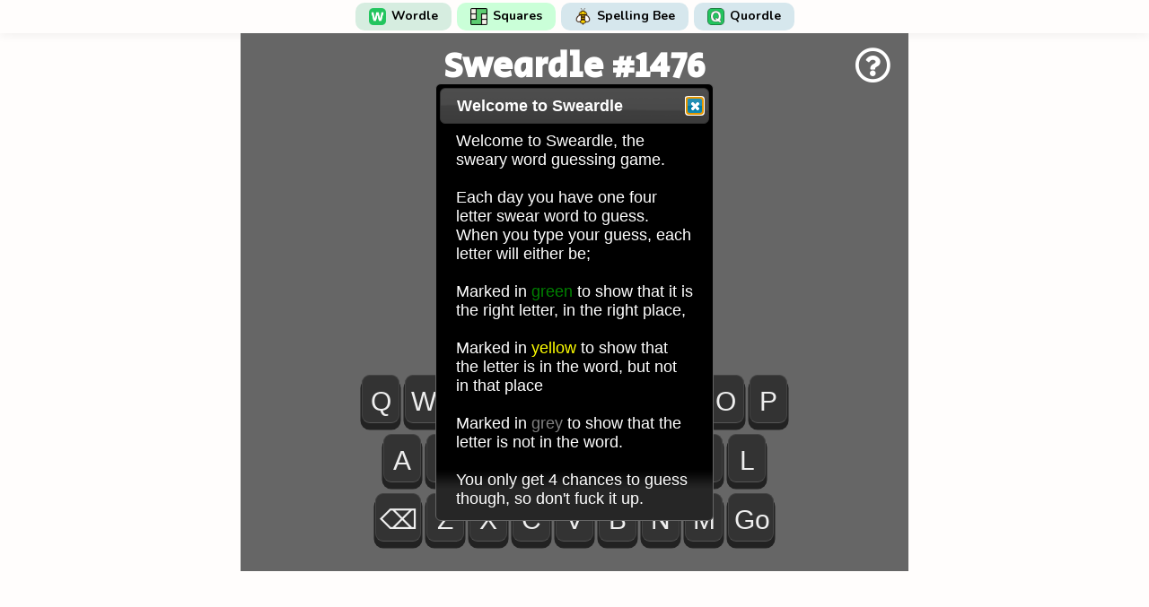

--- FILE ---
content_type: text/html; charset=UTF-8
request_url: https://wordleplay.com/sweardle
body_size: 4641
content:
<!DOCTYPE html>
<!--[if lt IE 10]> <html  lang="en-US" class="iex"> <![endif]-->
<!--[if (gt IE 10)|!(IE)]><!-->
<html lang="en-US" prefix="og: http://ogp.me/ns#">
<!--<![endif]-->
    <head>
        <meta charset="utf-8" />
        <title>Sweardle Game - Play Sweardle Wordle</title>
        <meta name="viewport" content="width=device-width, initial-scale=1.0">
        <meta name="description" content="Sweardle is a Wordle-like swear word game. Play Sweardle and find out how bad your mind is! A new swear word is available every day." />
        <meta name="keywords" content="Sweardle game, Sweardle wordle, Sweardle online, wordle game, word puzzle, play online, free game" />
        <meta property="og:title" content="Sweardle Game - Play Sweardle Wordle">
        <meta property="og:description" content="Sweardle is a Wordle-like swear word game. Play Sweardle and find out how bad your mind is! A new swear word is available every day.">    
        <meta property="og:locale" content="en-US">
        <meta property="og:type" content="website">
        <meta property="og:url" content="https://wordleplay.com">
        <meta property="og:site_name" content="Sweardle Game - Play Sweardle Wordle">
        <meta property="og:width" content="1024">
        <meta property="og:height" content="1024">
        <meta property="og:image" content="https://wordleplay.com/images/wordleplay.jpg">
        <meta name="twitter:card" content="summary" />
        <meta name="twitter:title" content="Sweardle Game - Play Sweardle Wordle" />
        <meta name="twitter:description" content="Sweardle is a Wordle-like swear word game. Play Sweardle and find out how bad your mind is! A new swear word is available every day." />
        <meta name="twitter:image" content="https://wordleplay.com/images/wordleplay.jpg">  
        
        <link rel="shortcut icon" href="../../../images/id/favicon.ico">

<link rel="apple-touch-icon" sizes="180x180" href="/images/id/apple-touch-icon.png">
<link rel="icon" type="image/png" sizes="32x32" href="/images/id/favicon-32x32.png">
<link rel="icon" type="image/png" sizes="16x16" href="/images/id/favicon-16x16.png">
<link rel="manifest" href="/images/id/site.webmanifest">
<link rel="mask-icon" href="/images/id/safari-pinned-tab.svg" color="#5bbad5">
<meta name="msapplication-TileColor" content="#00aba9">
<meta name="theme-color" content="#ffffff">

<!-- Global site tag (gtag.js) - Google Analytics -->
<script async src="https://www.googletagmanager.com/gtag/js?id=G-XHXRDRE0LB"></script>
<script>
  window.dataLayer = window.dataLayer || [];
  function gtag(){dataLayer.push(arguments);}
  gtag('js', new Date());

  gtag('config', 'G-XHXRDRE0LB');
</script>

<link href="../../../css/bootstrap.min.css?v6.4" rel="stylesheet" type="text/css" />
<link href="../../../css/style.css?v8.01" rel="stylesheet" type="text/css" id="theme-opt" />

<!-- Google tag (gtag.js) -->
<script async src="https://www.googletagmanager.com/gtag/js?id=UA-257371510-2"></script>
<script>
  window.dataLayer = window.dataLayer || [];
  function gtag(){dataLayer.push(arguments);}
  gtag('js', new Date());

  gtag('config', 'UA-257371510-2');
</script>

<script type="text/javascript">
var ezstandalone = ezstandalone || {};
ezstandalone.cmd = ezstandalone.cmd || [];
ezstandalone.cmd.push(function() {
ezstandalone.define(100, 101);
ezstandalone.enable();
ezstandalone.display();
});
</script>
<script src="//www.ezojs.com/ezoic/sa.min.js"></script>

<script type='text/javascript' src='https://platform-api.sharethis.com/js/sharethis.js#property=61ec28a796a4850019caccf1&product=inline-share-buttons' async='async'></script>	  
    	<script type="application/ld+json">
        { 
        "@context": "https://schema.org",
        "@graph": [{ 
           "@type":"Organization",
           "@id": "https://wordleplay.com/#organization",
           "name": "WordlePlay.com",
           "url": "https://wordleplay.com",
           "sameAs": []},
        
        { 
        "@type": "WebSite",
           "@id": "https://wordleplay.com/#website",
           "url": "https://wordleplay.com/",
           "name": "WordlePlay.com",
           "publisher": { 
           "@id":"https://wordleplay.com/#organization" } },        
           
        { 
        "@type": "WebPage",
           "@id":"https://wordleplay.com/sweardle#webpage",
           "url": "https://wordleplay.com/sweardle",
           "inLanguage": "en-US",
           "name": "Sweardle Game - Play Sweardle Wordle",
           "isPartOf": { "@id":"https://wordleplay.com/#website" },
           "image": { "@type":"ImageObject",
           "@id": "https://wordleplay.com/sweardle#primaryimage",
           "url": "https://wordleplay.com/images/wordleplay.jpg",
           "width": 1024,"height":1024 },
           "primaryImageOfPage": { "@id":"https://wordleplay.com/sweardle#primaryimage" },
           "datePublished": "2021-02-12T12:10:00-19:00",
           "description": "Sweardle is a Wordle-like swear word game. Play Sweardle and find out how bad your mind is! A new swear word is available every day." }] 
        }
        </script>    
        
        <script type="application/ld+json">
        {
            "@context": "http://schema.org",
            "@type": "Product",
            "brand": "https://wordleplay.com",
            "name": "Sweardle Game - Play Sweardle Wordle",
            "description": "Sweardle is a Wordle-like swear word game. Play Sweardle and find out how bad your mind is! A new swear word is available every day.",
            "category": "Productivity",
            "image": "https://wordleplay.com/images/wordleplay.jpg",
            "aggregateRating": {
                "@type": "AggregateRating",
                "worstRating": "1",
                "bestRating": "5",
                "ratingValue": "4.6",
                "ratingCount": "96"
                        }
            }
        </script>    

<link rel="stylesheet" href="node_modules/smartbanner.js/dist/smartbanner.min.css">
<script src="node_modules/smartbanner.js/dist/smartbanner.min.js"></script>        
<!-- Start SmartBanner configuration -->
<meta name="smartbanner:title" content="Wordle Game">
<meta name="smartbanner:author" content="App">
<meta name="smartbanner:price" content="FREE">
<meta name="smartbanner:price-suffix-apple" content=" - On the App Store">
<meta name="smartbanner:price-suffix-google" content=" - In Google Play">
<meta name="smartbanner:icon-apple" content="/images/apps/wordlegame.png">
<meta name="smartbanner:icon-google" content="/images/id/android-chrome-512x512.png">
<meta name="smartbanner:button" content="VIEW">
<meta name="smartbanner:button-url-apple" content="https://apps.apple.com/app/word-game-daily-unlimited/id6443979817">
<meta name="smartbanner:button-url-google" content="https://play.google.com/store/apps/details?id=com.SmpleA.wordly">
<meta name="smartbanner:enabled-platforms" content="ios, android">
<meta name="smartbanner:close-label" content="Close">
<!-- End SmartBanner configuration -->    

</head>
<body>
    
    <header class="header" style="margin:0; justify-content:center; max-height:110px">
    <div class="header_menu">
        <a class="header_menu_link active" style="background:#d6ede0" href="/">
            <img src="/images/games/wordle.png?v=3" alt="Wordle">Wordle
        </a>
        <a class="header_menu_link active" style="background:#caffd8" href="https://squares.org" target="_blank">
            <img src="/images/games/squares.png?v=1" alt="Squares">Squares
        </a>        
        <a class="header_menu_link active" href="https://spellsbee.com" target="_blank">
            <img src="/images/games/spelling-bee.png?v=3" alt="Spelling Bee">Spelling Bee
        </a>
        <a class="header_menu_link active" href="https://quordly.org" target="_blank">
            <img src="/images/games/quordle.png?v=1" alt="Quordle">Quordle
        </a>
     </div>
</header>    
        <section>
            <div class="container">
                <div class="row justify-content-center"> 
    	            <div class="col-lg-2 col-md-2"> 
                        <!-- Ezoic - Left - incontent_12 -->
                        <div id="ezoic-pub-ad-placeholder-120"> </div>
                        <!-- End Ezoic - Left - incontent_12 --> 
                    </div>                      
    	            <div class="col-lg-8 col-md-8">        
                        <iframe class="game-iframe" id="game-area" src="https://sweardle.com/" loading="lazy" width="100%" height="600px" frameborder="0" allowfullscreen="" allowfullscreen>
                        </iframe>    
                    </div>
    	            <div class="col-lg-2 col-md-2">     
                        <!-- Ezoic - Right - incontent_13 -->
                        <div id="ezoic-pub-ad-placeholder-121"> </div>
                        <!-- End Ezoic - Right - incontent_13 -->  
                    </div>                    
                </div>
            </div> 
        </section>	     
        
        <div style="text-align:center">

<div class="banner banner_under mt-3">
    <script async src="https://pagead2.googlesyndication.com/pagead/js/adsbygoogle.js?client=ca-pub-7306300069291076"
         crossorigin="anonymous"></script>
    <!-- WPlay 728x90 -->
    <ins class="adsbygoogle"
         style="display:inline-block;width:728px;height:90px"
         data-ad-client="ca-pub-7306300069291076"
         data-ad-slot="7153733229"></ins>
    <script>
         (adsbygoogle = window.adsbygoogle || []).push({});
    </script>
</div>

<div class="banner banner_under_mobile mt-3">
    <script async src="https://pagead2.googlesyndication.com/pagead/js/adsbygoogle.js?client=ca-pub-7306300069291076"
         crossorigin="anonymous"></script>
    <!-- WPlay 320x100 -->
    <ins class="adsbygoogle"
         style="display:inline-block;width:320px;height:100px"
         data-ad-client="ca-pub-7306300069291076"
         data-ad-slot="3799089374"></ins>
    <script>
         (adsbygoogle = window.adsbygoogle || []).push({});
    </script>
</div> 

</div>        
        <h3 class="mt-5" style="text-align:center!important;font-weight:900;margin-bottom:10px">Need Help?</h3>
<a class="wordle_but mb-3" style="margin: auto; font-size:18px; color:#ffffff!important; background-color:#00ac4a; max-width:fit-content;" href="https://wordleplay.com/wordle-solver">Wordle Solver</a>

    <section class="banner_under_mobile mt-4" style="text-align:-webkit-center">
    
        <h3 style="text-align:center!important;font-weight:900">Wordle App</h3>
        
        <a href="https://apps.apple.com/app/wordly-guess-the-word/id6450461446" target="_blank" style="text-decoration:none">
        <img src="/images/ios.png?v=1" style="max-width:200px; margin-top:10px"></img>
        </a>
        
        <a href="https://play.google.com/store/apps/details?id=com.appstation.wordly" target="_blank" style="text-decoration:none">
        <img src="/images/android.png?v=1" style="max-width:200px; margin-top:10px"></img>
        </a>
        
    </section>

    <section class="mt-4" style="margin-bottom:30px">
        <div class="row justify-content-center">
            <div class="col-lg-8">
                <div class="rich-text">
                    <h2 class="spcb_head mb-4" style="text-align:center!important;font-weight:600;font-size:26px">Play Other Games</h2>
                </div>
                <div class="frames_block">
                    <a class="we_but" style="background-color:#ddffca!important" href="https://cookiegame.org" target="_blank"><img src="/images/games/cookie-clicker.png?v=3" alt="cookie clicker" class="wemage"><div class="we_d"><b>Cookie Clicker</b><br>Clicker Game</div></a>
                    <a class="we_but" style="background-color:#ddffca!important" href="https://squares.org" target="_blank"><img src="/images/games/squares.png?v=3" alt="squares squaredle" class="wemage"><div class="we_d"><b>SQUARES</b><br>WOW New Game!</div></a>
                    <a class="we_but" style="background-color:#ffecca!important" href="https://combinations.org" target="_blank"><img src="/images/games/combinations.png?v=3" alt="combinations game" class="wemage"><div class="we_d"><b>COMBINATIONS</b><br>New Game!</div></a>
                    <a class="we_but" style="background-color:#caecff!important" href="https://strands.game" target="_blank"><img src="/images/games/strands.png?v=3" alt="strands nyt" class="wemage"><div class="we_d"><b>Strands NYT</b><br>Strands Game</div></a>
                    <a class="we_but" style="background-color:#e8dbff!important" href="https://connectionsgame.com" target="_blank"><img src="/images/games/connections.png?v=3" alt="connections nyt game" class="wemage"><div class="we_d"><b>Connections</b><br>New NYT Game!</div></a>
                    <a class="we_but" style="background-color:#dbf5ff" href="https://spellsbee.com" target="_blank"><img src="/images/games/spelling-bee.png?v=3" alt="spelling bee" class="wemage"><div class="we_d"><b>Spelling Bee</b><br>Online Game</div></a>
                    <a class="we_but" style="background-color:#e8dbff!important" href="https://block-blast.gg" target="_blank"><img src="/images/games/blockblast.png?v=3" alt="block blast game" class="wemage"><div class="we_d"><b>Block Blast</b><br>Unblocked Game</div></a>
                    <a class="we_but" style="background-color:#e8dbff!important" href="https://sprunki.game" target="_blank"><img src="/images/games/sprunki.png?v=3" alt="sprunki game" class="wemage"><div class="we_d"><b>Sprunki</b><br>Music Game</div></a>
                    <a class="we_but" style="background-color:#dbf5ff" href="https://infinite-craft.com" target="_blank"><img src="/images/games/infinite-craft.png?v=3" alt="infinite craft" class="wemage"><div class="we_d"><b>Infinite Craft</b><br>Combine Elements</div></a>
                    <a class="we_but" style="background-color:#dbf5ff" href="https://watermelon-game.org" target="_blank"><img src="/images/games/watermelon.png?v=3" alt="watermelon game" class="wemage"><div class="we_d"><b>Watermelon</b><br>Fruits Game</div></a>
                    <a class="we_but" style="background-color:#dbf5ff" href="https://quordly.org" target="_blank"><img src="/images/games/quordle.png?v=3" alt="quordle" class="wemage"><div class="we_d"><b>Quordle</b><br>Guess 4 Wordles at once</div></a>
                    <a class="we_but" style="background-color:#dbf5ff" href="https://wordwaffle.org" target="_blank"><img src="/images/games/waffle.png?v=3" alt="waffle" class="wemage"><div class="we_d"><b>Waffle</b><br>Drag & Swap Wordle</div></a>
                    <a class="we_but" style="background-color:#dbf5ff" href="https://crosswordle.org" target="_blank"><img src="/images/games/crosswordle.png?v=4" alt="crosswordle" class="wemage"><div class="we_d"><b>Crosswordle</b><br>Crossword + Wordle Together!</div></a>
                    <a class="we_but" style="background-color:#dbf5ff" href="https://octordle.org" target="_blank"><img src="/images/games/octordle.png?v=3" alt="octordle" class="wemage"><div class="we_d"><b>Octordle</b><br>Guess 8 Wordles at once</div></a>
                    <a class="we_but" style="background-color:#dbf5ff" href="https://watersort.org" target="_blank"><img src="/images/games/watersort.png?v=3" alt="water sort color game" class="wemage"><div class="we_d"><b>Water Sort</b><br>Color Puzzle</div></a>
                    <a class="we_but" style="background-color:#dbf5ff" href="https://weavergame.org" target="_blank"><img src="/images/games/weavergame.png?v=3" alt="mastermind game" class="wemage"><div class="we_d"><b>Weaver Game</b><br>Word Ladder</div></a>
                    <a class="we_but" style="background-color:#dbf5ff" href="https://onlinesudoku.org" target="_blank"><img src="/images/games/sudoku.png?v=1" alt="sudoku online" class="wemage"><div class="we_d"><b>Sudoku</b><br>Solve Sudoku Online</div></a>
                    <a class="we_but" style="background-color:#dbf5ff" href="https://online-solitaire.org" target="_blank"><img src="/images/games/solitaire.png?v=3" alt="solitaire" class="wemage"><div class="we_d"><b>Solitaire Klondike</b><br>Online Solitaire Card Game</div></a>
                    <a class="we_but" style="background-color:#dbf5ff" href="https://dordlegame.org" target="_blank"><img src="/images/games/dordle.png?v=3" alt="dordle" class="wemage"><div class="we_d"><b>Dordle</b><br>Guess 2 Wordles at once</div></a>
                    <a class="we_but" style="background-color:#caecff!important" href="https://snowrider.game" target="_blank"><img src="/images/games/snow-rider.png?v=1" alt="snow rider 3d" class="wemage"><div class="we_d"><b>Snow Rider 3D</b><br>Winter Sledding Game</div></a>
                </div>
            </div>
        </div>
    </section>
    
        <div style="text-align:center;margin-top:0px;margin-bottom:56px">
            <div>
                <a style="color:#44be48;font-size:25px;font-weight:800;text-decoration:none;" href="/wordle-games">see more games ▶</a>
            </div>
        </div>  
        
                
        <!-- ShareThis BEGIN --><div class="sharethis-inline-share-buttons"></div><!-- ShareThis END -->

<!-- ShareThis BEGIN --><div class="sharethis-inline-reaction-buttons" style="margin-top:40px"></div><!-- ShareThis END -->        
        <section class="bg-half">
            <div class="container">
                <div class="row justify-content-center">
                    <div class="col-lg-8 col-md-8 text-center">
                        <div>
                            <h1 class="spcb-h1">Sweardle Game</h1>
                            <h2 class="spcb-h2">Sweardle is a Wordle-like swear word game. Guess the daily four-letter word in four attempts. The colored tiles will show you how close you are to the correct answer. Green means that everything is correct, yellow - put the letter in another place, gray letters are not in the everyday word. Play Sweardle and find out how bad your mind is! A new swear word is available every day.</h2>                            
                        </div>
                    </div>
                </div>
            </div> 
        </section>
        
    <section class="mt-4" style="margin-bottom:44px">
        <div class="row justify-content-center">
            <div class="col-lg-8">
                <div class="rich-text">
                    <h2 class="spcb_head mb-4" style="text-align:center!important;font-weight:600;font-size:26px">Games Like Wordle</h2>
                </div>
                <div class="frames_block">
                    
                    <a class="we_but" style="background-color:#e2f8ff" href="https://wordleplay.com/dordle">
                        <img src="/images/games/dordle.png" alt="dordle" class="wemage">
                        <div class="we_d">
                        <b>Dordle</b><br>
                        Wordle x2
                        </div>
                    </a>                    
                    <a class="we_but" style="background-color:#e2f8ff" href="https://wordleplay.com/quordle">
                        <img src="/images/games/quordle.png" alt="quordle" class="wemage">
                        <div class="we_d">
                        <b>Quordle</b><br>
                        Wordle x4
                        </div>
                    </a>                    
                    <a class="we_but" style="background-color:#e2f8ff" href="https://wordleplay.com/octordle">
                        <img src="/images/games/octordle.png" alt="octordle" class="wemage">
                        <div class="we_d">
                        <b>Octordle</b><br>
                        Wordle x8
                        </div>
                    </a>                    
                    <a class="we_but" style="background-color:#e2f8ff" href="https://wordleplay.com/math-wordle">
                        <img src="/images/games/math-wordle.png" alt="math-wordle" class="wemage">
                        <div class="we_d">
                        <b>Math Wordle</b><br>
                        Solve and Guess Equations
                        </div>
                    </a>                        
                    <a class="we_but" style="background-color:#e2f8ff" href="/wordle-for-kids">
                        <img src="/images/games/wordle-for-kids.png" alt="wordle for kids" class="wemage">
                        <div class="we_d">
                        <b>Wordle for Kids</b>
                        </div>                        
                    </a>                     
                    <a class="we_but" style="background-color:#e2f8ff" href="/lewdle">
                        <img src="/images/games/lewdle.png" alt="lewdle" class="wemage">
                        <div class="we_d">
                        <b>Lewdle</b><br>
                        Wordle with bad words
                        </div>
                    </a>                               
                    <a class="we_but" style="background-color:#e2f8ff" href="/weaver">
                        <img src="/images/games/weavergame.png" alt="weaver game" class="wemage">
                        <div class="we_d">
                        <b>Weaver Game</b><br>
                        Word Ladder
                        </div>
                    </a>                                
                    <a class="we_but" style="background-color:#e2f8ff" href="/weaver-unlimited">
                        <img src="/images/games/weaver-unlimited.png" alt="weaver unlimited" class="wemage">
                        <div class="we_d">
                        <b>Weaver Unlimited</b>
                        </div>
                    </a>                               
                    <a class="we_but" style="background-color:#e2f8ff" href="/waffle">
                        <img src="/images/games/waffle.png" alt="waffle game" class="wemage">
                        <div class="we_d">
                        <b>Waffle</b><br>
                        Drag & Swap Tiles
                        </div>
                    </a>                              
                    <a class="we_but" style="background-color:#e2f8ff" href="/heardle">
                        <img src="/images/games/heardle.png" alt="heardle" class="wemage">
                        <div class="we_d">
                        <b>Heardle</b><br>
                        Music Wordle
                        </div>
                    </a>                                  
                              
                    <a class="we_but" style="background-color:#e2f8ff" href="/sedecordle">
                        <img src="/images/games/sedecordle.png" alt="sedecordle" class="wemage">
                        <div class="we_d">
                        <b>Sedecordle</b><br>
                        Wordle x16
                        </div>
                    </a>                                  
                    <a class="we_but" style="background-color:#e2f8ff" href="/foodle">
                        <img src="/images/games/foodle.png" alt="foodle" class="wemage">
                        <div class="we_d">
                        <b>Foodle</b><br>
                        One more food Wordle
                        </div>
                    </a>                                  
                    <a class="we_but" style="background-color:#e2f8ff" href="/phrazle">
                        <img src="/images/games/phrazle.png" alt="phrazle" class="wemage">
                        <div class="we_d">
                        <b>Phrazle</b><br>
                        Guess the Phraze
                        </div>
                    </a>                                  
                    <a class="we_but" style="background-color:#e2f8ff" href="/worldle">
                        <img src="/images/games/worldle.png" alt="worldle" class="wemage">
                        <div class="we_d">
                        <b>Worldle</b><br>
                        Guess the Place
                        </div>
                    </a>                                  
                    <a class="we_but" style="background-color:#e2f8ff" href="/globle">
                        <img src="/images/games/globle.png" alt="globle" class="wemage">
                        <div class="we_d">
                        <b>Globle</b><br>
                        Find a place on the globe
                        </div>
                    </a>                                  
                    <a class="we_but" style="background-color:#e2f8ff" href="/artle">
                        <img src="/images/games/artle.png" alt="artle" class="wemage">
                        <div class="we_d">
                        <b>Artle</b><br>
                        Guess the artwork
                        </div>
                    </a>                                  
                    <a class="we_but" style="background-color:#e2f8ff" href="/moviedle">
                        <img src="/images/games/moviedle.png" alt="moviedle" class="wemage">
                        <div class="we_d">
                        <b>Moviedle</b><br>
                        Guess the movie from the clip
                        </div>
                    </a>                                        
                    <a class="we_but" style="background-color:#e2f8ff" href="/duotrigordle">
                        <img src="/images/games/duotrigordle.png" alt="duotrigordle" class="wemage">
                        <div class="we_d">
                        <b>Duotrigordle</b><br>
                        Wordle x32
                        </div>
                    </a>                           
                    <a class="we_but" style="background-color:#e2f8ff" href="/flagle">
                        <img src="/images/games/flagle.png" alt="flagle" class="wemage">
                        <div class="we_d">
                        <b>Flagle</b><br>
                        Guess the flag
                        </div>
                    </a>
                </div>
            </div>
        </div>
        
        <div style="text-align:center;margin-top:20px;margin-bottom:56px">
            <div>
                <a style="color:#44be48;font-size:25px;font-weight:800;text-decoration:none;" href="/wordle-games">see more games ▶</a>
            </div>
        </div>            
    </section>    
        <div style="text-align:center">
        <div class="container no-padding mt-4 mb-4">
    
    <div class="banner banner_under">
        <script async src="https://pagead2.googlesyndication.com/pagead/js/adsbygoogle.js?client=ca-pub-7306300069291076"
             crossorigin="anonymous"></script>
        <!-- Wordle Big -->
        <ins class="adsbygoogle"
             style="display:inline-block;width:728px;height:90px"
             data-ad-client="ca-pub-7306300069291076"
             data-ad-slot="9228242896"></ins>
        <script>
             (adsbygoogle = window.adsbygoogle || []).push({});
        </script>
    </div>
    
    <div class="banner banner_under_mobile">
        <script async src="https://pagead2.googlesyndication.com/pagead/js/adsbygoogle.js?client=ca-pub-7306300069291076"
             crossorigin="anonymous"></script>
        <!-- Wordle Mobile -->
        <ins class="adsbygoogle"
             style="display:inline-block;width:320px;height:100px"
             data-ad-client="ca-pub-7306300069291076"
             data-ad-slot="8821048785"></ins>
        <script>
             (adsbygoogle = window.adsbygoogle || []).push({});
        </script>
    </div>    
   
</div>         </div>

<footer class="footer mb-4 mt-4" style="justify-content:center">
    <div class="container text-center">
        <div style="font-weight:900; font-size:17px">
            © 2026 <a href="https://wordleplay.com">WordlePlay.com</a>
        </div>
        <div class="footer-links">
            <a class="footer-link" href="/terms">Terms of Use</a>
            <a class="footer-link" href="/privacy-policy">Privacy Policy</a>
            <a class="footer-link" href="mailto:wewordle@gmail.com">Contact Us</a>
        </div>
    </div>
</footer>
    </body>
</html>

--- FILE ---
content_type: text/html
request_url: https://sweardle.com/
body_size: 2275
content:
<html lang="en">
<head>
  <meta charset="utf-8">
  <meta name="viewport" content="width=device-width, initial-scale=1">
  <meta property="og:title" content="Sweardle, the 4 letter word guessing game" />
  <meta property="og:description" content="Just like Wordle, but with swear words" />
  <meta property="og:url" content="https://sweardle.com" />
  <meta property="og:type" content="game" />
  <meta property="og:image" content="https://sweardle.com/sweardle_fb2.png" />
  <meta property="og:image_alt" content="A grid of letters" />
  <meta property="fb:app_id" content="1597935750544267" />
  <meta property="twitter:title" content="Sweardle, the 4 letter word guessing game" />
  <meta property="twitter:description" content="Just like Wordle, but with swear words" />
  <meta property="twitter:url" content="https://sweardle.com" />
  <meta property="twitter:card" content="summary" />
  <meta property="twitter:image" content="https://sweardle.com/sweardle.png" />

  <title>Sweardle - the 4 letter word guessing game</title>
  <link rel="stylesheet" href="https://code.jquery.com/ui/1.13.0/themes/ui-darkness/jquery-ui.css">
  <link rel="stylesheet" href="style.css?v=8">
  <script src="https://code.jquery.com/jquery-3.6.0.js" crossorigin="anonymous"></script>
  <script src="https://code.jquery.com/ui/1.13.0/jquery-ui.js" crossorigin="anonymous"></script>
  <link rel="preconnect" href="https://fonts.googleapis.com">
  <link rel="preconnect" href="https://fonts.gstatic.com" crossorigin>
  <link href="https://fonts.googleapis.com/css2?family=Secular+One&display=swap" rel="stylesheet">
  <link rel="stylesheet" href="https://use.fontawesome.com/releases/v5.15.4/css/all.css" integrity="sha384-DyZ88mC6Up2uqS4h/KRgHuoeGwBcD4Ng9SiP4dIRy0EXTlnuz47vAwmeGwVChigm" crossorigin="anonymous">
  <script src="sweardle.js"></script>

<script>

  $( document ).ready(function() {
    initGame(4,4,"Sweardle","");
  });

</script>

</head>
<body>

    <div class="title_bar" style="display:flex; flex-flow:row wrap;">
        <h1 style="text-align:left; width:10%;"></h1>
        <h1 id="title"  style="text-align:center; width:80%;">Sweardle</h1>

        <h1 id="help_icon" style="text-align:right; width:10%;"><i class="help_icon far fa-question-circle"></i></div>
        <script>
                    $("#help_icon").click(function(){$("#about_dialog").dialog("open");$("#about_dialog ui-dialog-titlebar-close").focus();
});
        </script>
</div>

<div class="guesses">
	<div class="guess_row" guess-row="1">
		<div class="guess_cell" guess-cell="1"></div>
		<div class="guess_cell" guess-cell="2"></div>
		<div class="guess_cell" guess-cell="3"></div>
		<div class="guess_cell" guess-cell="4"></div>
	</div>
	<div class="guess_row" guess-row="2">
		<div class="guess_cell" guess-cell="1"></div>
		<div class="guess_cell" guess-cell="2"></div>
		<div class="guess_cell" guess-cell="3"></div>
		<div class="guess_cell" guess-cell="4"></div>
	</div>
	<div class="guess_row" guess-row="3">
		<div class="guess_cell" guess-cell="1"></div>
		<div class="guess_cell" guess-cell="2"></div>
		<div class="guess_cell" guess-cell="3"></div>
		<div class="guess_cell" guess-cell="4"></div>
	</div>
	<div class="guess_row" guess-row="4">
		<div class="guess_cell" guess-cell="1"></div>
		<div class="guess_cell" guess-cell="2"></div>
		<div class="guess_cell" guess-cell="3"></div>
		<div class="guess_cell" guess-cell="4"></div>
	</div>
</div>

<div class="keyboard">
  <div class="keyboard__row">
    <div class="key--letter" data-char="Q">Q</div>
    <div class="key--letter" data-char="W">W</div>
    <div class="key--letter" data-char="E">E</div>
    <div class="key--letter" data-char="R">R</div>
    <div class="key--letter" data-char="T">T</div>
    <div class="key--letter" data-char="Y">Y</div>
    <div class="key--letter" data-char="U">U</div>
    <div class="key--letter" data-char="I">I</div>
    <div class="key--letter" data-char="O">O</div>
    <div class="key--letter" data-char="P">P</div>
  </div>
  <br/>
  <div class="keyboard__row">
    <div class="key--letter" data-char="A">A</div>
    <div class="key--letter" data-char="S">S</div>
    <div class="key--letter" data-char="D">D</div>
    <div class="key--letter" data-char="F">F</div>
    <div class="key--letter" data-char="G">G</div>
    <div class="key--letter" data-char="H">H</div>
    <div class="key--letter" data-char="J">J</div>
    <div class="key--letter" data-char="K">K</div>
    <div class="key--letter" data-char="L">L</div>
  </div>
  <br/>
  <div class="keyboard__row">
    <div class="key--letter key--delete" data-key="8">⌫</div>

    <div class="key--letter" data-char="Z">Z</div>
    <div class="key--letter" data-char="X">X</div>
    <div class="key--letter" data-char="C">C</div>
    <div class="key--letter" data-char="V">V</div>
    <div class="key--letter" data-char="B">B</div>
    <div class="key--letter" data-char="N">N</div>
    <div class="key--letter" data-char="M">M</div>
    <div class="key--letter key--enter" data-key="13">Go</div>
  </div>
</div>

<div id="success_dialog" title="Correct!">
  <div>Congratulations, you potty mouth.</div>
  <div style="text-align:center; margin-top:1em;">
    <button  id="share_button" class="ui-button ui-widget ui-corner-all" >Share</button>
    <button  id="share_to_twitter" class=" ui-corner-all" title="Share to Twitter"></button>
    <button  id="share_to_whatsapp" class=" ui-corner-all" title="Share to WhatsApp"></button>
    <button  id="copy_to_clipboard"  class=" ui-corner-all" title="Copy to clipboard"></button>
  </div>

</div>

<div id="intro_dialog" title="Welcome to Sweardle">
  <div>Welcome to Sweardle, the sweary word guessing game.
      <br/>
      <br/>
      Each day you have one four letter swear word to guess. When you type your guess, each letter will either be;
      <br/><br/>Marked in <span style="color: green;">green</span> to show that it is the right letter, in the right place,
      <br/><br/>Marked in <span style="color: yellow;">yellow</span> to show that the letter is in the word, but not in that place
      <br/><br/>Marked in <span style="color: grey;">grey</span> to show that the letter is not in the word.
      <br/><br/>You only get 4 chances to guess though, so don't fuck it up.
  </div>
</div>

<div id="about_dialog" title="About Sweardle">
<input type="hidden" autofocus="autofocus" />
  <div>Sweardle, the sweary word guessing game.
      <br/>
      <br/>
      Each day you have one four letter swear word to guess. When you type your guess, each letter will either be;
      <br/><br/>Marked in <span style="color: green;">green</span> to show that it is the right letter, in the right place,
      <br/><br/>Marked in <span style="color: yellow;">yellow</span> to show that the letter is in the word, but not in that place
      <br/><br/>Marked in <span style="color: grey;">grey</span> to show that the letter is not in the word.
      <br/><br/>You only get 4 chances to guess though, so don't fuck it up.
      <br/><br/><a href="about.html">About Sweardle</a>
  </div>
</div>

<div id="charity_dialog" title="Are you nice as fuck?">
  <div id="charity_text">You've played Sweardle for %number_of_days% days now, all ad-free.
  <br/><br/>If you've enjoyed it though, why not consider donating to my local homelessness charity, Launchpad. It beats washing your mouth out with soap and water, and also helps someone less well off.
  <br/><br/>This is the only time you will see this ask, so click the button below to help them now.</div>
  <div style="text-align:center; margin-top:1em;">
    <button  id="launchpad_button" class="ui-button ui-widget ui-corner-all" >Charity</button>
  </div>
</div>



<div id="failed_dialog" title="Failed">
  <div id="failed_text"></div>
</div>

<div id="toast_dialog" title="Failed">
  <div id="toast_text"></div>
</div>

<script>
  $( function() {
    $( "#toast_dialog" ).dialog({
        autoOpen: false,
        dialogClass: "toast",
        show: {
        effect: "fade",
        duration: 500
       },
      hide: {
        effect: "fade",
        duration: 500
      },
      height: 60,
      modal: true,
      open: function(event, ui){
       setTimeout("$('#toast_dialog').dialog('close')",2000);
      }

   });

    $("#intro_dialog" ).dialog({autoOpen: false}).on('dialogclose', function(event) {
     introShown=true;
    });;
    $("#about_dialog" ).dialog({autoOpen: false});
    $("#failed_dialog" ).dialog({autoOpen: false});
    $("#success_dialog" ).dialog({autoOpen: false});
    if(/Android|webOS|iPhone|iPad|iPod|BlackBerry|IEMobile|Opera Mini/i.test(navigator.userAgent)){
        $("#share_button").button().click(function(){share();});
        $("#copy_to_clipboard").hide();
        $("#share_to_twitter").hide();
        $("#share_to_whatsapp").hide();
    } else {
        $("#copy_to_clipboard").button().click(function(){copy_to_clipboard();});
        $("#share_to_twitter").button().click(function(){share_to_twitter();});
        $("#share_to_whatsapp").button().click(function(){share_to_whatsapp();});
        $("#share_button").hide();
    }

    $("#charity_dialog" ).dialog({autoOpen: false});
    $("#launchpad_button").button().click(function(){$("#charity_dialog" ).dialog("close"); window.open("https://launchpadreading.org.uk/product/custom-one-off-donation-2/");});

  } );
</script>
</body>
</html>


--- FILE ---
content_type: text/html; charset=utf-8
request_url: https://www.google.com/recaptcha/api2/aframe
body_size: 267
content:
<!DOCTYPE HTML><html><head><meta http-equiv="content-type" content="text/html; charset=UTF-8"></head><body><script nonce="RvlKf4BgDlc7Y4xSaqm9uQ">/** Anti-fraud and anti-abuse applications only. See google.com/recaptcha */ try{var clients={'sodar':'https://pagead2.googlesyndication.com/pagead/sodar?'};window.addEventListener("message",function(a){try{if(a.source===window.parent){var b=JSON.parse(a.data);var c=clients[b['id']];if(c){var d=document.createElement('img');d.src=c+b['params']+'&rc='+(localStorage.getItem("rc::a")?sessionStorage.getItem("rc::b"):"");window.document.body.appendChild(d);sessionStorage.setItem("rc::e",parseInt(sessionStorage.getItem("rc::e")||0)+1);localStorage.setItem("rc::h",'1768824950285');}}}catch(b){}});window.parent.postMessage("_grecaptcha_ready", "*");}catch(b){}</script></body></html>

--- FILE ---
content_type: text/css
request_url: https://wordleplay.com/css/bootstrap.min.css?v6.4
body_size: 1196
content:
@charset "UTF-8";*, ::after, ::before {box-sizing: border-box;}@media (prefers-reduced-motion: no-preference) {:root {scroll-behavior: smooth;}}ul {padding-left: 2rem;}ul {margin-top: 0;margin-bottom: 1rem;}ul ul {margin-bottom: 0;}b {font-weight: 800;}a {color: #0d6efd;text-decoration: underline;}a:hover {color: #0a58ca;}a:not([href]):not([class]), a:not([href]):not([class]):hover {color: inherit;text-decoration: none;}img, svg {vertical-align: middle;}summary {display: list-item;cursor: pointer;}[hidden] {display: none !important;}.display-1 {font-size: calc(1.625rem + 4.5vw);font-weight: 300;line-height: 1.2;}@media (min-width: 1200px) {.display-1 {font-size: 5rem;}}.display-2 {font-size: calc(1.575rem + 3.9vw);font-weight: 300;line-height: 1.2;}@media (min-width: 1200px) {.display-2 {font-size: 4.5rem;}}.display-3 {font-size: calc(1.525rem + 3.3vw);font-weight: 300;line-height: 1.2;}@media (min-width: 1200px) {.display-3 {font-size: 4rem;}}.display-4 {font-size: calc(1.475rem + 2.7vw);font-weight: 300;line-height: 1.2;}@media (min-width: 1200px) {.display-4 {font-size: 3.5rem;}}.display-5 {font-size: calc(1.425rem + 2.1vw);font-weight: 300;line-height: 1.2;}@media (min-width: 1200px) {.display-5 {font-size: 3rem;}}.display-6 {font-size: calc(1.375rem + 1.5vw);font-weight: 300;line-height: 1.2;}@media (min-width: 1200px) {.display-6 {font-size: 2.5rem;}}.list-unstyled {padding-left: 0;list-style: none;}.list-inline {padding-left: 0;list-style: none;}.list-inline-item {display: inline-block;}.list-inline-item:not(:last-child) {margin-right: 0.5rem;}.img-fluid {max-width: 100%;height: auto;}.container, .container-fluid, .container-lg, .container-md, .container-sm {width: 100%;padding-right: var(--bs-gutter-x, 0.75rem);padding-left: var(--bs-gutter-x, 0.75rem);margin-right: auto;margin-left: auto;}@media (min-width: 576px) {.container, .container-sm {max-width: 540px;}}@media (min-width: 768px) {.container, .container-md, .container-sm {max-width: 720px;}}@media (min-width: 992px) {.container, .container-lg, .container-md, .container-sm {max-width: 960px;}}@media (min-width: 1200px) {.container, .container-lg, .container-md, .container-sm {max-width: 1140px;}}@media (min-width: 1400px) {.container, .container-lg, .container-md, .container-sm {max-width: 1320px;}}.row {--bs-gutter-y: 0;display: flex;flex-wrap: wrap;margin-top: calc(var(--bs-gutter-y) * -1);margin-right: calc(var(--bs-gutter-x) / -2);margin-left: calc(var(--bs-gutter-x) / -2);}.row > * {flex-shrink: 0;width: 100%;max-width: 100%;padding-right: calc(var(--bs-gutter-x) / 2);padding-left: calc(var(--bs-gutter-x) / 2);margin-top: var(--bs-gutter-y);}.col {flex: 1 0 0%;}.col-auto {flex: 0 0 auto;width: auto;}.col-1 {flex: 0 0 auto;width: 8.3333333333%;}.col-2 {flex: 0 0 auto;width: 16.6666666667%;}.col-3 {flex: 0 0 auto;width: 25%;}.col-4 {flex: 0 0 auto;width: 33.3333333333%;}.col-5 {flex: 0 0 auto;width: 41.6666666667%;}.col-6 {flex: 0 0 auto;width: 50%;}.col-7 {flex: 0 0 auto;width: 58.3333333333%;}.col-8 {flex: 0 0 auto;width: 66.6666666667%;}.col-9 {flex: 0 0 auto;width: 75%;}.col-10 {flex: 0 0 auto;width: 83.3333333333%;}.col-11 {flex: 0 0 auto;width: 91.6666666667%;}.col-12 {flex: 0 0 auto;width: 100%;}.g-0 {--bs-gutter-x: 0;}.g-0 {--bs-gutter-y: 0;}.g-1 {--bs-gutter-x: 0.25rem;}.g-1 {--bs-gutter-y: 0.25rem;}.g-2 {--bs-gutter-x: 0.5rem;}.g-2 {--bs-gutter-y: 0.5rem;}.g-3 {--bs-gutter-x: 1rem;}.g-3 {--bs-gutter-y: 1rem;}.g-4 {--bs-gutter-x: 1.5rem;}.g-4 {--bs-gutter-y: 1.5rem;}.g-5 {--bs-gutter-x: 3rem;}.g-5 {--bs-gutter-y: 3rem;}@media (min-width: 576px) {.col-sm {flex: 1 0 0%;}.col-sm-auto {flex: 0 0 auto;width: auto;}.col-sm-1 {flex: 0 0 auto;width: 8.3333333333%;}.col-sm-2 {flex: 0 0 auto;width: 16.6666666667%;}.col-sm-3 {flex: 0 0 auto;width: 25%;}.col-sm-4 {flex: 0 0 auto;width: 33.3333333333%;}.col-sm-5 {flex: 0 0 auto;width: 41.6666666667%;}.col-sm-6 {flex: 0 0 auto;width: 50%;}.col-sm-7 {flex: 0 0 auto;width: 58.3333333333%;}.col-sm-8 {flex: 0 0 auto;width: 66.6666666667%;}.col-sm-9 {flex: 0 0 auto;width: 75%;}.col-sm-10 {flex: 0 0 auto;width: 83.3333333333%;}.col-sm-11 {flex: 0 0 auto;width: 91.6666666667%;}.col-sm-12 {flex: 0 0 auto;width: 100%;}.g-sm-0 {--bs-gutter-x: 0;}.g-sm-0 {--bs-gutter-y: 0;}.g-sm-1 {--bs-gutter-x: 0.25rem;}.g-sm-1 {--bs-gutter-y: 0.25rem;}.g-sm-2 {--bs-gutter-x: 0.5rem;}.g-sm-2 {--bs-gutter-y: 0.5rem;}.g-sm-3 {--bs-gutter-x: 1rem;}.g-sm-3 {--bs-gutter-y: 1rem;}.g-sm-4 {--bs-gutter-x: 1.5rem;}.g-sm-4 {--bs-gutter-y: 1.5rem;}.g-sm-5 {--bs-gutter-x: 3rem;}.g-sm-5 {--bs-gutter-y: 3rem;}}@media (min-width: 768px) {.col-md {flex: 1 0 0%;}.col-md-auto {flex: 0 0 auto;width: auto;}.col-md-1 {flex: 0 0 auto;width: 8.3333333333%;}.col-md-2 {flex: 0 0 auto;width: 16.6666666667%;}.col-md-3 {flex: 0 0 auto;width: 25%;}.col-md-4 {flex: 0 0 auto;width: 33.3333333333%;}.col-md-5 {flex: 0 0 auto;width: 41.6666666667%;}.col-md-6 {flex: 0 0 auto;width: 50%;}.col-md-7 {flex: 0 0 auto;width: 58.3333333333%;}.col-md-8 {flex: 0 0 auto;width: 66.6666666667%;}.col-md-9 {flex: 0 0 auto;width: 75%;}.col-md-10 {flex: 0 0 auto;width: 83.3333333333%;}.col-md-11 {flex: 0 0 auto;width: 91.6666666667%;}.col-md-12 {flex: 0 0 auto;width: 100%;}.g-md-0 {--bs-gutter-x: 0;}.g-md-0 {--bs-gutter-y: 0;}.g-md-1 {--bs-gutter-x: 0.25rem;}.g-md-1 {--bs-gutter-y: 0.25rem;}.g-md-2 {--bs-gutter-x: 0.5rem;}.g-md-2 {--bs-gutter-y: 0.5rem;}.g-md-3 {--bs-gutter-x: 1rem;}.g-md-3 {--bs-gutter-y: 1rem;}.g-md-4 {--bs-gutter-x: 1.5rem;}.g-md-4 {--bs-gutter-y: 1.5rem;}.g-md-5 {--bs-gutter-x: 3rem;}.g-md-5 {--bs-gutter-y: 3rem;}}@media (min-width: 992px) {.col-lg {flex: 1 0 0%;}.col-lg-auto {flex: 0 0 auto;width: auto;}.col-lg-1 {flex: 0 0 auto;width: 8.3333333333%;}.col-lg-2 {flex: 0 0 auto;width: 16.6666666667%;}.col-lg-3 {flex: 0 0 auto;width: 25%;}.col-lg-4 {flex: 0 0 auto;width: 33.3333333333%;}.col-lg-5 {flex: 0 0 auto;width: 41.6666666667%;}.col-lg-6 {flex: 0 0 auto;width: 50%;}.col-lg-7 {flex: 0 0 auto;width: 58.3333333333%;}.col-lg-8 {flex: 0 0 auto;width: 66.6666666667%;}.col-lg-9 {flex: 0 0 auto;width: 75%;}.col-lg-10 {flex: 0 0 auto;width: 83.3333333333%;}.col-lg-11 {flex: 0 0 auto;width: 91.6666666667%;}.col-lg-12 {flex: 0 0 auto;width: 100%;}.g-lg-0 {--bs-gutter-x: 0;}.g-lg-0 {--bs-gutter-y: 0;}.g-lg-1 {--bs-gutter-x: 0.25rem;}.g-lg-1 {--bs-gutter-y: 0.25rem;}.g-lg-2 {--bs-gutter-x: 0.5rem;}.g-lg-2 {--bs-gutter-y: 0.5rem;}.g-lg-3 {--bs-gutter-x: 1rem;}.g-lg-3 {--bs-gutter-y: 1rem;}.g-lg-4 {--bs-gutter-x: 1.5rem;}.g-lg-4 {--bs-gutter-y: 1.5rem;}.g-lg-5 {--bs-gutter-x: 3rem;}.g-lg-5 {--bs-gutter-y: 3rem;}}.d-block {display: block !important;}.justify-content-center {justify-content: center !important;}.mx-auto {margin-right: auto !important;margin-left: auto !important;}.mt-3 {margin-top: 0.8rem !important;}.mt-4 {margin-top: 1.5rem !important;}.mt-5 {margin-top: 3rem !important;}.mb-4 {margin-bottom: 1.5rem !important;}.text-center {text-align: center !important;}.text-light {color: #f8f9fa !important;}.text-body {color: #212529 !important;}.text-muted {color: #6c757d !important;}

--- FILE ---
content_type: text/css
request_url: https://wordleplay.com/css/style.css?v8.01
body_size: 6253
content:
@charset "UTF-8";

/* ============================================
   WORDLE PLAY - MAIN STYLESHEET
   ============================================ */

/* === FONTS === */
@import url(https://fonts.googleapis.com/css?family=Nunito:300,400,600,700,800,900,1000,1100,1200&display=swap);
@import url(https://fonts.googleapis.com/css2?family=Livvic:wght@400;500;600;700&display=swap);

/* === BASE RESET === */
*, ::after, ::before {
    box-sizing: border-box;
}

@media (prefers-reduced-motion: no-preference) {
    :root {
        scroll-behavior: smooth;
    }
}

/* === TYPOGRAPHY === */
body {
    font-family: Nunito, sans-serif;
    overflow-x: hidden !important;
    font-size: 16px;
    color: #161c2d;
    margin: 0;
    background-color: #fffdfc;
}

.h1, .h2, .h3, .h4, .h5, .h6,
h1, h2, h3, h4, h5, h6 {
    font-family: Nunito, sans-serif;
    font-weight: 600;
}

.h1, .h2, h1, h2 {
    font-size: 34px !important;
}

.h3, .h5, h3, h5 {
    font-size: 20px !important;
}

.h4, h4 {
    font-size: 24px !important;
}

.h6, h6 {
    font-size: 16px !important;
}

p, .spcb_text {
    line-height: 1.6;
}

.spcb_text {
    font-size: 18px;
    align-self: center;
}

b {
    font-weight: 800;
}

/* === LINKS === */
a {
    -webkit-transition: .1s;
    transition: .1s;
    text-decoration: none !important;
    color: #b41c67;
}

a:hover {
    color: #0a58ca;
}

a:not([href]):not([class]),
a:not([href]):not([class]):hover {
    color: inherit;
    text-decoration: none;
}

/* === LISTS === */
ul {
    padding-left: 2rem;
    margin-top: 0;
    margin-bottom: 1rem;
}

ul ul {
    margin-bottom: 0;
}

.list-unstyled {
    padding-left: 0;
    list-style: none;
}

.list-inline {
    padding-left: 0;
    list-style: none;
}

.list-inline-item {
    display: inline-block;
}

.list-inline-item:not(:last-child) {
    margin-right: 0.5rem;
}

/* === IMAGES === */
img, svg {
    vertical-align: middle;
}

.img-fluid {
    max-width: 100%;
    height: auto;
}

/* === SELECTION === */
::-moz-selection {
    background: rgba(47, 85, 212, .9);
    color: #fff;
}

::selection {
    background: rgba(47, 85, 212, .9);
    color: #fff;
}

/* === LAYOUT === */
@media (min-width: 1400px) {
    .container {
        max-width: 96% !important;
    }
}

.container, .container-fluid, .container-lg, .container-md, .container-sm {
    width: 100%;
    padding-right: var(--bs-gutter-x, 0.75rem);
    padding-left: var(--bs-gutter-x, 0.75rem);
    margin-right: auto;
    margin-left: auto;
}

@media (min-width: 576px) {
    .container, .container-sm {
        max-width: 540px;
    }
}

@media (min-width: 768px) {
    .container, .container-md, .container-sm {
        max-width: 720px;
    }
}

@media (min-width: 992px) {
    .container, .container-lg, .container-md, .container-sm {
        max-width: 960px;
    }
}

@media (min-width: 1200px) {
    .container, .container-lg, .container-md, .container-sm {
        max-width: 1140px;
    }
}

/* === GRID === */
.row {
    --bs-gutter-y: 0;
    display: flex;
    flex-wrap: wrap;
    margin-top: calc(var(--bs-gutter-y) * -1);
    margin-right: calc(var(--bs-gutter-x) / -2);
    margin-left: calc(var(--bs-gutter-x) / -2);
}

.row > * {
    position: relative;
    flex-shrink: 0;
    width: 100%;
    max-width: 100%;
    padding-right: calc(var(--bs-gutter-x) / 2);
    padding-left: calc(var(--bs-gutter-x) / 2);
    margin-top: var(--bs-gutter-y);
}

.col { flex: 1 0 0%; }
.col-auto { flex: 0 0 auto; width: auto; }
.col-1 { flex: 0 0 auto; width: 8.3333333333%; }
.col-2 { flex: 0 0 auto; width: 16.6666666667%; }
.col-3 { flex: 0 0 auto; width: 25%; }
.col-4 { flex: 0 0 auto; width: 33.3333333333%; }
.col-5 { flex: 0 0 auto; width: 41.6666666667%; }
.col-6 { flex: 0 0 auto; width: 50%; }
.col-7 { flex: 0 0 auto; width: 58.3333333333%; }
.col-8 { flex: 0 0 auto; width: 66.6666666667%; }
.col-9 { flex: 0 0 auto; width: 75%; }
.col-10 { flex: 0 0 auto; width: 83.3333333333%; }
.col-11 { flex: 0 0 auto; width: 91.6666666667%; }
.col-12 { flex: 0 0 auto; width: 100%; }

/* Gutters */
.g-0 { --bs-gutter-x: 0; --bs-gutter-y: 0; }
.g-1 { --bs-gutter-x: 0.25rem; --bs-gutter-y: 0.25rem; }
.g-2 { --bs-gutter-x: 0.5rem; --bs-gutter-y: 0.5rem; }
.g-3 { --bs-gutter-x: 1rem; --bs-gutter-y: 1rem; }
.g-4 { --bs-gutter-x: 1.5rem; --bs-gutter-y: 1.5rem; }
.g-5 { --bs-gutter-x: 3rem; --bs-gutter-y: 3rem; }

/* SM Breakpoint */
@media (min-width: 576px) {
    .col-sm { flex: 1 0 0%; }
    .col-sm-auto { flex: 0 0 auto; width: auto; }
    .col-sm-1 { flex: 0 0 auto; width: 8.3333333333%; }
    .col-sm-2 { flex: 0 0 auto; width: 16.6666666667%; }
    .col-sm-3 { flex: 0 0 auto; width: 25%; }
    .col-sm-4 { flex: 0 0 auto; width: 33.3333333333%; }
    .col-sm-5 { flex: 0 0 auto; width: 41.6666666667%; }
    .col-sm-6 { flex: 0 0 auto; width: 50%; }
    .col-sm-7 { flex: 0 0 auto; width: 58.3333333333%; }
    .col-sm-8 { flex: 0 0 auto; width: 66.6666666667%; }
    .col-sm-9 { flex: 0 0 auto; width: 75%; }
    .col-sm-10 { flex: 0 0 auto; width: 83.3333333333%; }
    .col-sm-11 { flex: 0 0 auto; width: 91.6666666667%; }
    .col-sm-12 { flex: 0 0 auto; width: 100%; }
    .g-sm-0 { --bs-gutter-x: 0; --bs-gutter-y: 0; }
    .g-sm-1 { --bs-gutter-x: 0.25rem; --bs-gutter-y: 0.25rem; }
    .g-sm-2 { --bs-gutter-x: 0.5rem; --bs-gutter-y: 0.5rem; }
    .g-sm-3 { --bs-gutter-x: 1rem; --bs-gutter-y: 1rem; }
    .g-sm-4 { --bs-gutter-x: 1.5rem; --bs-gutter-y: 1.5rem; }
    .g-sm-5 { --bs-gutter-x: 3rem; --bs-gutter-y: 3rem; }
}

/* MD Breakpoint */
@media (min-width: 768px) {
    .col-md { flex: 1 0 0%; }
    .col-md-auto { flex: 0 0 auto; width: auto; }
    .col-md-1 { flex: 0 0 auto; width: 8.3333333333%; }
    .col-md-2 { flex: 0 0 auto; width: 16.6666666667%; }
    .col-md-3 { flex: 0 0 auto; width: 25%; }
    .col-md-4 { flex: 0 0 auto; width: 33.3333333333%; }
    .col-md-5 { flex: 0 0 auto; width: 41.6666666667%; }
    .col-md-6 { flex: 0 0 auto; width: 50%; }
    .col-md-7 { flex: 0 0 auto; width: 58.3333333333%; }
    .col-md-8 { flex: 0 0 auto; width: 66.6666666667%; }
    .col-md-9 { flex: 0 0 auto; width: 75%; }
    .col-md-10 { flex: 0 0 auto; width: 83.3333333333%; }
    .col-md-11 { flex: 0 0 auto; width: 91.6666666667%; }
    .col-md-12 { flex: 0 0 auto; width: 100%; }
    .g-md-0 { --bs-gutter-x: 0; --bs-gutter-y: 0; }
    .g-md-1 { --bs-gutter-x: 0.25rem; --bs-gutter-y: 0.25rem; }
    .g-md-2 { --bs-gutter-x: 0.5rem; --bs-gutter-y: 0.5rem; }
    .g-md-3 { --bs-gutter-x: 1rem; --bs-gutter-y: 1rem; }
    .g-md-4 { --bs-gutter-x: 1.5rem; --bs-gutter-y: 1.5rem; }
    .g-md-5 { --bs-gutter-x: 3rem; --bs-gutter-y: 3rem; }
}

/* LG Breakpoint */
@media (min-width: 992px) {
    .col-lg { flex: 1 0 0%; }
    .col-lg-auto { flex: 0 0 auto; width: auto; }
    .col-lg-1 { flex: 0 0 auto; width: 8.3333333333%; }
    .col-lg-2 { flex: 0 0 auto; width: 16.6666666667%; }
    .col-lg-3 { flex: 0 0 auto; width: 25%; }
    .col-lg-4 { flex: 0 0 auto; width: 33.3333333333%; }
    .col-lg-5 { flex: 0 0 auto; width: 41.6666666667%; }
    .col-lg-6 { flex: 0 0 auto; width: 50%; }
    .col-lg-7 { flex: 0 0 auto; width: 58.3333333333%; }
    .col-lg-8 { flex: 0 0 auto; width: 66.6666666667%; }
    .col-lg-9 { flex: 0 0 auto; width: 75%; }
    .col-lg-10 { flex: 0 0 auto; width: 83.3333333333%; }
    .col-lg-11 { flex: 0 0 auto; width: 91.6666666667%; }
    .col-lg-12 { flex: 0 0 auto; width: 100%; }
    .g-lg-0 { --bs-gutter-x: 0; --bs-gutter-y: 0; }
    .g-lg-1 { --bs-gutter-x: 0.25rem; --bs-gutter-y: 0.25rem; }
    .g-lg-2 { --bs-gutter-x: 0.5rem; --bs-gutter-y: 0.5rem; }
    .g-lg-3 { --bs-gutter-x: 1rem; --bs-gutter-y: 1rem; }
    .g-lg-4 { --bs-gutter-x: 1.5rem; --bs-gutter-y: 1.5rem; }
    .g-lg-5 { --bs-gutter-x: 3rem; --bs-gutter-y: 3rem; }
}

/* === DISPLAY CLASSES === */
.display-1 { font-size: calc(1.625rem + 4.5vw); font-weight: 300; line-height: 1.2; }
.display-2 { font-size: calc(1.575rem + 3.9vw); font-weight: 300; line-height: 1.2; }
.display-3 { font-size: calc(1.525rem + 3.3vw); font-weight: 300; line-height: 1.2; }
.display-4 { font-size: calc(1.475rem + 2.7vw); font-weight: 300; line-height: 1.2; }
.display-5 { font-size: calc(1.425rem + 2.1vw); font-weight: 300; line-height: 1.2; }
.display-6 { font-size: calc(1.375rem + 1.5vw); font-weight: 300; line-height: 1.2; }

@media (min-width: 1200px) {
    .display-1 { font-size: 5rem; }
    .display-2 { font-size: 4.5rem; }
    .display-3 { font-size: 4rem; }
    .display-4 { font-size: 3.5rem; }
    .display-5 { font-size: 3rem; }
    .display-6 { font-size: 2.5rem; }
}

/* === UTILITY CLASSES === */
.d-block { display: block !important; }
.d-flex .flex-1 { -webkit-box-flex: 1; -ms-flex: 1; flex: 1; }
.justify-content-center { justify-content: center !important; }
.mx-auto { margin-right: auto !important; margin-left: auto !important; }
.mt-3 { margin-top: 0.8rem !important; }
.mt-4 { margin-top: 1.5rem !important; }
.mt-5 { margin-top: 3rem !important; }
.mb-4 { margin-bottom: 1.5rem !important; }
.text-center { text-align: center !important; }
.text-light { color: #f8f9fc !important; }
.text-body { color: #212529 !important; }
.text-muted { color: #8492a6 !important; }
.text-primary { color: salmon !important; }
.no-padding { padding: 0 !important; width: 100% !important; }

a.text-primary:focus,
a.text-primary:hover {
    color: #284bc1 !important;
}

a.text-muted:focus,
a.text-muted:hover {
    color: #75859b !important;
}

summary {
    display: list-item;
    cursor: pointer;
}

[hidden] {
    display: none !important;
}

/* === SECTIONS === */
.section {
    position: relative;
    padding: 100px 0;
}

.bg-half {
    position: relative;
    padding: 32px 0;
    background-size: cover;
    -ms-flex-item-align: center;
    -ms-grid-row-align: center;
    align-self: center;
    background-position: center center;
}

@media (max-width: 768px) {
    .section {
        padding: 60px 0;
    }
    .bg-half {
        padding: 50px 0;
    }
}

.para-desc {
    max-width: 600px;
}

/* === PAGE HEADINGS === */
.spcb-h1, spcb-h1 {
    font-size: 38px !important;
    font-weight: 900 !important;
    margin-top: 35px;
}

@media (max-width: 767px) {
    .spcb-h1 {
        font-size: 34px !important;
    }
}

.spcb-h2 {
    font-size: 20px !important;
    font-weight: 700;
}

.spcb_head {
    font-size: 24px !important;
    font-weight: 900 !important;
}

@media (max-width: 1024px) {
    .spcb_head {
        font-size: 22px !important;
        font-weight: 900 !important;
    }
}

@media (max-width: 512px) {
    .spcb_head {
        font-size: 20px !important;
        font-weight: 900 !important;
    }
}

.number {
    font-size: 38px !important;
    font-weight: 700 !important;
}

/* === HEADER === */
header {
    display: block;
    padding: 0px !important;
}

.header_menu {
    display: flex;
    justify-content: center;
}

.header_menu_link {
    background: #fff;
    color: #13141c;
    font-size: 14px;
    line-height: 14px;
    margin: 3px;
    padding: 6px 15px;
    border-radius: 7px;
    text-decoration: none;
    text-align: center;
}

.header_menu_link.active {
    background: #d6e7ed;
    color: #000;
    font-size: 14px;
    font-weight: 700;
}

.header_menu_link img {
    height: 19px;
    margin-right: 6px;
}

.header_menu_link:hover {
    background: #17f067;
}

.header_menu_link.active:hover {
    background: #00cb4b !important;
}

.darkmode--activated header {
    background-color: #13141c;
}

.darkmode--activated .header_menu_link.active {
    background: #66f099;
}

.darkmode--activated .header_menu_link.active:hover {
    background: #17f067 !important;
}

@media (max-width: 991px) {
    header {
        position: relative;
        z-index: 100;
        display: -webkit-box;
        display: -ms-flexbox;
        display: flex;
        -ms-flex-wrap: wrap;
        flex-wrap: wrap;
        -webkit-box-align: center;
        -ms-flex-align: center;
        align-items: center;
    }
}

@media (max-width: 767px) {
    .header_menu {
        justify-content: center !important;
        margin: auto;
    }
}

@media (max-width: 768px) {
    .header_menu_link img {
        display: table;
        margin: auto;
    }
}

/* === LOGO === */
.logo_img {
    height: 16px;
}

@media (max-width: 400px) {
    .logo_img {
        height: 12px;
    }
}

.logo_text {
    color: #191919 !important;
}

.dark .logo_text {
    color: #d9d9d9 !important;
}

/* === BANNERS / ADS === */
.banner {
    display: block;
}

.banner_middle {
    width: 728px;
    height: 90px;
}

.banner_under_mobile {
    display: none;
}

@media (max-width: 600px) {
    .banner_under {
        display: none;
    }
    .banner_under_mobile {
        display: grid;
    }
}

.ad__container {
    padding-top: 30px;
}

/* === SHARE SECTION === */
.share_s {
    position: relative;
    padding: 30px 0;
}

/* === FOOTER === */
.footer-bar {
    margin-top: 30px;
    margin-bottom: 30px;
}

/* === FLAGS === */
.flag {
    width: 20px;
    vertical-align: middle;
    margin-right: 6px;
    float: left;
}

/* === FRAMES BLOCK === */
.frames_block {
    display: -webkit-box;
    display: -ms-flexbox;
    display: flex;
    -ms-flex-wrap: wrap;
    flex-wrap: wrap;
    justify-content: center;
    max-width: 1000px;
    margin: auto;
}

@media (max-width: 991px) {
    .frames_block {
        margin-left: 3px;
        margin-right: 3px;
    }
}

/* === WORDLE BUTTONS === */
.wordle_but {
    display: block;
    margin: 12px;
    width: calc(25% - 24px);
    text-align: center;
    padding: 12px 20px;
    font-size: 14px;
    font-weight: 600;
    border-radius: 8px;
    color: #3c4858 !important;
    background-color: #d3dcf5;
    transition: .2s ease-in-out;
}

.wordle_but:hover {
    box-shadow: -2px -2px 6px rgba(255, 255, 255, .6),
                -2px -2px 4px rgba(255, 255, 255, .4),
                2px 2px 2px rgba(255, 255, 255, .05),
                2px 2px 4px rgba(0, 0, 0, .1);
}

@media (max-width: 710px) {
    .wordle_but {
        width: calc(50% - 24px);
        font-size: 12px;
        margin-top: 5px;
    }
}

/* === WORDLE STEPS (How To Play) === */
.wordle_step {
    display: flex;
    margin-top: 1.4rem;
}

/* === FAQ BLOCK === */
.faq_block {
    border-radius: 14px;
    margin-top: 35px;
    padding: 32px;
    background-color: #e6e6e6;
}

.wordle_h3 {
    padding-bottom: 10px;
    margin-top: 0;
    font-weight: 700;
    text-align: left;
}

.wordle_text {
    text-align: left;
    font-size: 18px;
}

body.dark .faq_block {
    color: #000;
}

body.dark .share_s {
    background-color: #212121;
}

body.dark .wordle_but {
    box-shadow: none;
}

/* === GAME CARDS (.we_but) === */
.we_but {
    display: inline-flex;
    min-height: 90px;
    max-height: 90px;
    align-items: center;
    margin: 12px;
    width: calc(25% - 24px);
    text-align: center;
    padding: 2px 13px;
    font-size: 14px;
    font-weight: 600;
    border-radius: 8px;
    color: #3c4858 !important;
    background-color: #cadaff !important;
    transition: transform .2s;
}

.we_but:hover {
    transform: translate(0, -3px);
}

.wemage {
    width: 38px;
    margin-right: 10px;
}

.we_d {
    margin: auto;
}

@media (max-width: 1024px) {
    .we_but {
        font-size: 11px;
    }
}

@media (max-width: 710px) {
    .we_but {
        width: calc(50% - 24px);
        font-size: 12px;
        margin-top: 5px;
    }
}

/* === G BLOCK === */
.g_block {
    background-color: #fff;
    text-align: left;
    font-family: Nunito, sans-serif !important;
    min-height: 600px;
}

/* === SPECIAL BUTTONS === */
.nerdle_but {
    min-width: max-content;
    padding: 18px 20px;
    font-size: 16px;
    font-weight: 700;
    background-color: #acff87 !important;
    border: 1px solid;
    color: #000 !important;
}

.nerdle_but:hover {
    background-color: #8dd46d !important;
}

.dordle_but,
.gen_but,
.kid_but,
.lewd_but,
.octordle_but,
.quordle_but,
.tour_but {
    min-width: max-content;
    padding: 18px 20px;
    border: 1px solid #000;
    font-size: 16px;
    font-weight: 700;
    color: #000 !important;
}

.dordle_but { background-color: #d5d0ff !important; }
.dordle_but:hover { background-color: #a6a0d7 !important; }

.quordle_but { background-color: #ffc487 !important; }
.quordle_but:hover { background-color: #e9af73 !important; }

.octordle_but { background-color: #ffcab3 !important; }
.octordle_but:hover { background-color: #ffae8b !important; }

.kid_but { background-color: #f9dcff !important; }
.kid_but:hover { background-color: #f4bfff !important; }

.lewd_but { background-color: #fff5c6 !important; }
.lewd_but:hover { background-color: #ffefa2 !important; }

.gen_but { background-color: #d1efff !important; }
.gen_but:hover { background-color: #b0e3ff !important; }

.tour_but { background-color: #d8fdff !important; }
.tour_but:hover { background-color: #bcfcff !important; }

.plusle_but {
    background-color: #5adca3 !important;
    color: #000 !important;
    border: none;
    border-radius: 6px;
}

.plusle_but:hover {
    background-color: #52c090 !important;
}

.quordle_b {
    background-color: #b6ebfe !important;
    color: #000 !important;
    border: 1px solid;
    border-radius: 6px;
}

.quordle_b:hover {
    background-color: #94e3ff !important;
}

/* === MODE BUTTON === */
.mode-button {
    background-color: #dde1ed00 !important;
    transition: .2s ease-in-out;
}

.mode-button.active {
    background-color: #00ac4a !important;
    transition: .2s ease-in-out;
}

.mode-button:hover {
    background-color: #04cf5c !important;
    transition: .2s ease-in-out;
}

/* === GAMES GRID === */
.games {
    display: flex;
    -ms-flex-wrap: wrap;
    flex-wrap: wrap;
    justify-content: center;
    margin-top: 0;
}

.game-item {
    width: 200px;
    margin: 15px;
    background: #fff;
    box-shadow: 0 5px 20px rgb(0 0 0 / 7%);
    transition: transform .2s;
    text-decoration: none;
    border-radius: 10px;
}

.game-item:hover {
    transform: translate(0, -3px);
}

.game-item__img {
    height: 133px;
    border-radius: 10px 10px 0 0;
    overflow: hidden;
}

.game-item__img img {
    display: block;
    max-width: 100%;
    transition: transform .35s;
    transform: scale(1);
}

.game-item__info {
    padding: 10px 15px 15px;
    text-align: center;
}

.game-item__title {
    color: #13141c;
    font-size: 20px;
    font-weight: 700;
    margin-bottom: 5px;
    transition: .3s;
}

.game-item__text {
    color: #7e8399;
    font-size: 13px;
    line-height: 18px;
    margin-bottom: 10px;
}

/* === APP ITEMS === */
.game-buttons {
    display: flex;
    justify-content: center;
    gap: 20px;
    flex-wrap: wrap;
}

.app-item {
    display: block;
    width: 300px;
    text-align: center;
    text-decoration: none;
    color: #000;
    background-color: #fff;
    border: 1px solid #ddd;
    border-radius: 10px;
    overflow: hidden;
    box-shadow: 0 4px 6px rgba(0, 0, 0, .1);
    transition: transform .2s, box-shadow .2s;
}

.app-item:hover {
    transform: translateY(-5px);
    box-shadow: 0 8px 12px rgba(0, 0, 0, .2);
}

.app-item img {
    width: 100%;
    height: auto;
    display: block;
}

.app-item .title {
    padding: 10px 0;
    font-size: 20px;
    font-weight: 700;
    background-color: #f8f8f8;
    border-top: 1px solid #ddd;
}

/* === MISC === */
.btn {
    text-decoration: none;
    border-radius: 10px;
}

.btn-center,
.headline,
.wordle-text .h2--center,
.wordle-text p.center {
    text-align: center;
}

.row__field:focus {
    outline: 0;
}

.Game-keyboard-button:hover {
    background-color: #faebd7;
}

.light {
    background-color: #fff;
}

.stats-chart table .number {
    font-size: 16px !important;
}

.page,
.scroll-element .scroll-element_outer,
svg:not(:root) {
    overflow: hidden;
}

.ezmob-footer-close {
    font-family: Nunito, 'Open Sans', sans-serif !important;
    line-height: 22px !important;
    color: #fff !important;
    background: #b0b0c1 !important;
    width: 24px !important;
    border: none !important;
}


/* ============================================
   REFRESH 2025 - MICRO IMPROVEMENTS
   ============================================ */

/* === GLOBAL TRANSITIONS === */
a, button, .wordle_but, .we_but, .faq_block, .wordle_step {
    transition: all 0.25s ease;
}

/* === HEADER IMPROVEMENTS === */
header.header {
    border-bottom: none !important;
    box-shadow: 0 2px 12px rgba(0, 0, 0, 0.06);
}

.header_menu_link {
    border-radius: 10px;
    font-weight: 600;
}

.header_menu_link:hover {
    transform: translateY(-2px);
    box-shadow: 0 4px 12px rgba(0, 172, 74, 0.25);
}

/* === FAQ CARDS IMPROVEMENTS === */
.faq_block {
    background-color: #f7f7f7;
    border-radius: 16px;
    border-left: 4px solid #00ac4a;
    box-shadow: 0 2px 8px rgba(0, 0, 0, 0.04);
    margin-top: 20px;
    padding: 24px 28px;
}

.faq_block:hover {
    box-shadow: 0 4px 16px rgba(0, 0, 0, 0.08);
    transform: translateY(-2px);
}

.wordle_h3 {
    color: #1a1a1a;
    font-size: 18px !important;
    margin-bottom: 8px;
}

.wordle_text {
    color: #4a4a4a;
    font-size: 16px;
    line-height: 1.6;
}

/* === HOW TO PLAY STEPS === */
.wordle_step {
    background: linear-gradient(135deg, #f9fafb 0%, #f3f4f6 100%);
    border-radius: 12px;
    padding: 16px 20px;
    margin-top: 14px;
    border-left: 4px solid #00ac4a;
    box-shadow: 0 1px 4px rgba(0, 0, 0, 0.04);
}

.wordle_step:hover {
    background: linear-gradient(135deg, #f3f4f6 0%, #e5e7eb 100%);
    box-shadow: 0 2px 8px rgba(0, 0, 0, 0.06);
}

.wordle_step .number {
    color: #00ac4a;
    font-size: 28px !important;
    font-weight: 800 !important;
    min-width: 36px;
}

/* === GAME CARDS IMPROVEMENTS === */
.we_but {
    border-radius: 12px;
    box-shadow: 0 2px 8px rgba(0, 0, 0, 0.06);
    border: 1px solid rgba(0, 0, 0, 0.04);
}

.we_but:hover {
    transform: translateY(-4px);
    box-shadow: 0 8px 24px rgba(0, 0, 0, 0.12);
}

/* === WORDLE BUTTONS IMPROVEMENTS === */
.wordle_but {
    border-radius: 10px;
    box-shadow: 0 2px 6px rgba(0, 0, 0, 0.06);
    border: 1px solid rgba(0, 0, 0, 0.04);
}

.wordle_but:hover {
    transform: translateY(-3px);
    box-shadow: 0 6px 16px rgba(0, 0, 0, 0.1);
}

/* === SHARE SECTION === */
.share_s {
    background: linear-gradient(135deg, #fafafa 0%, #f5f5f5 100%);
    border-radius: 20px;
    margin: 40px auto;
    max-width: 1000px;
    box-shadow: 0 2px 12px rgba(0, 0, 0, 0.04);
}

/* === FOOTER IMPROVEMENTS === */
.footer {
    padding: 30px 20px !important;
}

.footer a {
    color: #555 !important;
    font-weight: 600;
    transition: all 0.2s ease;
}

.footer a:hover {
    color: #00ac4a !important;
}

.footer-links {
    display: flex;
    flex-wrap: wrap;
    justify-content: center;
    gap: 10px;
    margin-top: 15px;
}

.footer-link {
    display: inline-block;
    padding: 8px 16px;
    background: #f5f5f5;
    border-radius: 20px;
    color: #555 !important;
    font-size: 14px;
    font-weight: 600;
    text-decoration: none;
    transition: all 0.25s ease;
    border: 1px solid #e5e5e5;
}

.footer-link:hover {
    background: #00ac4a;
    color: white !important;
    border-color: #00ac4a;
    transform: translateY(-2px);
    box-shadow: 0 4px 12px rgba(0, 172, 74, 0.3);
}

.footer-link:active {
    background: #008c3a;
    color: white !important;
    transform: translateY(0);
    box-shadow: 0 2px 6px rgba(0, 172, 74, 0.2);
}

/* === GREEN ACCENT BUTTON === */
a[style*="background-color:#00ac4a"] {
    border-radius: 12px !important;
    box-shadow: 0 4px 14px rgba(0, 172, 74, 0.35);
    transition: all 0.25s ease;
}

a[style*="background-color:#00ac4a"]:hover {
    box-shadow: 0 6px 20px rgba(0, 172, 74, 0.45);
    transform: translateY(-2px);
}

/* === SEE MORE LINK === */
a[href="/wordle-games"] {
    display: inline-block;
    padding: 12px 24px;
    background: linear-gradient(135deg, #00ac4a 0%, #00c853 100%);
    color: white !important;
    border-radius: 30px;
    font-size: 18px !important;
    font-weight: 700;
    box-shadow: 0 4px 14px rgba(0, 172, 74, 0.35);
    transition: all 0.25s ease;
}

a[href="/wordle-games"]:hover {
    transform: translateY(-3px);
    box-shadow: 0 8px 24px rgba(0, 172, 74, 0.45);
}

/* === MOBILE IMPROVEMENTS === */
@media (max-width: 768px) {
    .faq_block {
        padding: 20px;
        margin-top: 16px;
        border-radius: 14px;
    }
    
    .wordle_step {
        padding: 14px 16px;
    }
    
    .wordle_step .number {
        font-size: 24px !important;
        min-width: 30px;
    }
    
    .share_s {
        margin: 30px 10px;
        border-radius: 16px;
    }
    
    .footer-link {
        padding: 7px 14px;
        font-size: 13px;
    }
}

@media (max-width: 480px) {
    .faq_block {
        padding: 16px;
        border-radius: 12px;
    }
    
    .wordle_h3 {
        font-size: 16px !important;
    }
    
    .wordle_text {
        font-size: 15px;
    }
    
    .footer-link {
        padding: 6px 12px;
        font-size: 12px;
    }
}

/* === DARK MODE SUPPORT === */
body.dark .faq_block {
    background-color: #2a2a2a;
    border-left-color: #00c853;
    color: #e0e0e0;
}

body.dark .wordle_h3 {
    color: #f0f0f0;
}

body.dark .wordle_text {
    color: #b0b0b0;
}

body.dark .wordle_step {
    background: linear-gradient(135deg, #2a2a2a 0%, #333 100%);
}

body.dark .wordle_step .number {
    color: #00c853;
}

body.dark .footer-link {
    background: #333;
    border-color: #444;
    color: #ccc !important;
}

body.dark .footer-link:hover {
    background: #00ac4a;
    color: white !important;
}

body.dark .footer-link:active {
    background: #008c3a;
    color: white !important;
}

body.dark .share_s {
    background: linear-gradient(135deg, #1a1a1a 0%, #222 100%);
}

body.dark .we_but {
    box-shadow: 0 2px 8px rgba(0, 0, 0, 0.2);
}

body.dark .wordle_but {
    box-shadow: 0 2px 6px rgba(0, 0, 0, 0.2);
}

/* ============================================
   ADDITIONAL IMPROVEMENTS
   ============================================ */

/* === H1/H2 HERO SECTION === */
.spcb-h1 {
    position: relative;
    display: inline-block;
    padding-bottom: 12px;
}

.spcb-h1::after {
    content: '';
    position: absolute;
    bottom: 0;
    left: 50%;
    transform: translateX(-50%);
    width: 80px;
    height: 4px;
    background: linear-gradient(90deg, #00ac4a 0%, #00c853 100%);
    border-radius: 2px;
}

.spcb-h2 {
    margin-top: 16px;
}

/* Hero section container */
.bg-half .col-lg-8.col-md-8.text-center > div {
    background: linear-gradient(135deg, #ffffff 0%, #f8fdf9 100%);
    padding: 40px 30px;
    border-radius: 20px;
    box-shadow: 0 4px 20px rgba(0, 172, 74, 0.08);
    border: 1px solid rgba(0, 172, 74, 0.1);
}

/* === LANGUAGE BUTTONS WITH FLAGS === */
.wordle_but .flag {
    transition: transform 0.2s ease;
}

.wordle_but:has(.flag) {
    position: relative;
    overflow: hidden;
}

.wordle_but:has(.flag):hover {
    background-color: #c5d4f0;
    box-shadow: 0 6px 18px rgba(0, 0, 0, 0.12);
    transform: translateY(-3px);
}

.wordle_but:has(.flag):hover .flag {
    transform: scale(1.15);
}

/* Fallback for browsers without :has() support */
a.wordle_but[href^="/"] .flag,
a.wordle_but[href="/"] .flag {
    transition: transform 0.2s ease;
}

/* Language section specific styling */
section:has(a[href="/es"]) .frames_block .wordle_but,
section:has(a[href="/de"]) .frames_block .wordle_but {
    border: 1px solid rgba(0, 0, 0, 0.06);
}

/* General flag button improvements (works without :has) */
.frames_block a.wordle_but[href^="/"][href$=""] {
    border: 1px solid rgba(0, 0, 0, 0.06);
    background: linear-gradient(135deg, #d3dcf5 0%, #e8ecf8 100%);
}

.frames_block a.wordle_but[href^="/"][href$=""]:hover {
    background: linear-gradient(135deg, #c0ccef 0%, #d3dcf5 100%);
}

/* === APP STORE / GOOGLE PLAY BUTTONS === */
.banner_under_mobile a[href*="apple.com"],
.banner_under_mobile a[href*="play.google.com"],
a[href*="apple.com"]:has(img[src*="ios"]),
a[href*="play.google.com"]:has(img[src*="android"]) {
    display: inline-block;
    transition: all 0.3s ease;
    border-radius: 12px;
    overflow: hidden;
}

.banner_under_mobile a[href*="apple.com"]:hover,
.banner_under_mobile a[href*="play.google.com"]:hover {
    transform: translateY(-4px);
    box-shadow: 0 8px 24px rgba(0, 0, 0, 0.15);
}

.banner_under_mobile a[href*="apple.com"] img,
.banner_under_mobile a[href*="play.google.com"] img {
    border-radius: 12px;
    box-shadow: 0 4px 12px rgba(0, 0, 0, 0.1);
    transition: all 0.3s ease;
}

.banner_under_mobile a[href*="apple.com"]:hover img,
.banner_under_mobile a[href*="play.google.com"]:hover img {
    box-shadow: 0 8px 24px rgba(0, 0, 0, 0.18);
}

/* Wordle App section title */
.banner_under_mobile h3 {
    position: relative;
    display: inline-block;
    padding-bottom: 10px;
    margin-bottom: 5px;
}

.banner_under_mobile h3::after {
    content: '';
    position: absolute;
    bottom: 0;
    left: 50%;
    transform: translateX(-50%);
    width: 50px;
    height: 3px;
    background: linear-gradient(90deg, #00ac4a 0%, #00c853 100%);
    border-radius: 2px;
}

/* === SECTION HEADERS WITH DECORATIVE LINE === */
.spcb_head {
    position: relative;
    display: inline-block;
    padding-bottom: 12px;
}

.spcb_head::after {
    content: '';
    position: absolute;
    bottom: 0;
    left: 0;
    width: 60px;
    height: 3px;
    background: linear-gradient(90deg, #00ac4a 0%, #00c853 50%, transparent 100%);
    border-radius: 2px;
}

/* Centered headers get centered line */
[style*="text-align:center"] .spcb_head::after,
.spcb_head[style*="text-align:center"]::after,
.text-center .spcb_head::after {
    left: 50%;
    transform: translateX(-50%);
}

/* Section dividers */
.section-title {
    position: relative;
}

/* Rich text section headers */
.rich-text .spcb_head {
    margin-bottom: 20px;
}

/* Play variations section */
.frames_block[style*="margin-top:20px"] {
    padding-top: 10px;
}

/* === TODAY & UNLIMITED BUTTONS === */
a.we_but[style*="background-color:#b7f9b6"] {
    background: linear-gradient(135deg, #b7f9b6 0%, #98f097 100%) !important;
    border: 1px solid rgba(0, 172, 74, 0.15);
}

a.we_but[style*="background-color:#b7f9b6"]:hover {
    background: linear-gradient(135deg, #98f097 0%, #7be87a 100%) !important;
    box-shadow: 0 8px 24px rgba(0, 172, 74, 0.2);
}

/* === GENERATOR BUTTONS === */
a.wordle_but[style*="background-color:#d3eff5"] {
    background: linear-gradient(135deg, #d3eff5 0%, #c0e8f0 100%) !important;
    border: 1px solid rgba(0, 172, 200, 0.15);
}

a.wordle_but[style*="background-color:#d3eff5"]:hover {
    background: linear-gradient(135deg, #c0e8f0 0%, #a8dde8 100%) !important;
    box-shadow: 0 6px 18px rgba(0, 172, 200, 0.2);
}

/* === DARK MODE ADDITIONS === */
body.dark .spcb-h1::after,
body.dark .spcb_head::after,
body.dark .banner_under_mobile h3::after {
    background: linear-gradient(90deg, #00c853 0%, #00e676 50%, transparent 100%);
}

body.dark .bg-half .col-lg-8.col-md-8.text-center > div {
    background: linear-gradient(135deg, #1a1a1a 0%, #222 100%);
    border-color: rgba(0, 200, 83, 0.2);
    box-shadow: 0 4px 20px rgba(0, 0, 0, 0.3);
}

body.dark a.we_but[style*="background-color:#b7f9b6"] {
    background: linear-gradient(135deg, #2d5a2d 0%, #1e4a1e 100%) !important;
    color: #b7f9b6 !important;
}

body.dark a.wordle_but[style*="background-color:#d3eff5"] {
    background: linear-gradient(135deg, #1e3a4a 0%, #153040 100%) !important;
    color: #d3eff5 !important;
}

/* === MOBILE ADJUSTMENTS === */
@media (max-width: 768px) {
    .spcb-h1::after {
        width: 60px;
        height: 3px;
    }
    
    .spcb_head::after {
        width: 50px;
    }
    
    .bg-half .col-lg-8.col-md-8.text-center > div {
        padding: 30px 20px;
        border-radius: 16px;
        margin: 0 10px;
    }
    
    .banner_under_mobile a[href*="apple.com"] img,
    .banner_under_mobile a[href*="play.google.com"] img {
        max-width: 180px;
    }
}

@media (max-width: 480px) {
    .spcb-h1::after {
        width: 50px;
    }
    
    .spcb_head::after {
        width: 40px;
    }
    
    .bg-half .col-lg-8.col-md-8.text-center > div {
        padding: 25px 15px;
        border-radius: 14px;
    }
    
    .banner_under_mobile a[href*="apple.com"] img,
    .banner_under_mobile a[href*="play.google.com"] img {
        max-width: 160px;
    }
}

--- FILE ---
content_type: text/css
request_url: https://sweardle.com/style.css?v=8
body_size: 746
content:
body{
    background: #666;
}

h1 {
    text-align: center;
    font-size: min(2.5em,8vw);
    font-family: 'Secular One',monospace;
    color: #fff;
    margin-top:0px;
    margin-bottom:0px;
  }
  
  h2,p {
      font-family: sans-serif;
      color: #fff;
  }
  .keyboard {
      text-align: center;
      font-size: 14px;
      font-family: sans-serif;
      position:fixed;
      bottom:5vh;
      width: 100%;
      left: 50%;
      margin-left: -50%;
  }
  
  .keyboard__row {
      display: inline-block;
      height: 9vh;
      margin: 0.2em;
      max-width:100vh;
  }
  
  
  .keyboard__row > * {
      position: relative;
      background: #333;
      text-align: center;
      color: #eee;
      float: left;
      border-radius: 0.3em;
      margin: 0.1em;
      padding: 0.2em;
      width: 1.5em;
      height: 9vh;
      box-sizing: border-box;
      cursor: pointer;
      -webkit-user-select: none;
      -ms-user-select: none;
      user-select:none;
      border: 1px solid #444;
      box-shadow: 0 0.2em 0 0.05em #222;
      border-bottom-color: #555;
  }
  
  /* Maximum aspect ratio */
  @media (max-aspect-ratio: 3/2) {
  .keyboard__row > * {
      width: 1.4em;
    }
  }

    
  .keyboard__row > div[data-pressed],
  .keyboard__row > div:active {
      background: #2a2a2a;
      color: #aaa;
      position: relative;
      top: 0.2em;
      box-shadow: 0 0 0 0.05em black;
  }
  

  
  .key--letter {
      line-height: 7.5vh; 
  }
  
  .key--delete {
      width: 1.7em;
      text-indent: -5%;
  }
  
    .key--enter {
        width: 1.7em;
    }
    
      .key--letter--wrong {
          color:#333; 
          background:#111; 
      }
      .key--letter--wrong-place {
          text-color:#333; 
          background:yellow; 
      }
      .key--letter--correct {
          background:green; 
      }


  .keyboard > .keyboard__row {
      text-align: center;
  }
  
  .guesses{
      text-align: center;
  }
  .guess_row{
      margin-top: 0.8vh;
      margin-bottom: 0.8vh;
  }
  .guess_cell{
    width: min(15vw,9vh);
    max-width:9vh;
    height: min(15vw,9vh);
    max-height:10vh;
    font-family: 'Secular One',monospace;
      color: #eee;

      border-style: solid;
      display:inline-block;
      text-align: center;
      vertical-align: middle;
      line-height: 1.5em;
  
  }
  
  .correct_cell{
    background-color:green;
  }
  .wrong_cell{
    background-color:grey;
  }
  .wrong_place_cell{
    background-color:yellow;
  }
  
#share_to_facebook {
    background-image: url( 'facebook.png' );
    background-size: 50px;
    height: 50px;  
    width: 50px;
}
#share_to_twitter {
    background-image: url( 'twitter.png' );
    background-size: 50px;
    height: 50px;  
    width: 50px;
}
#share_to_whatsapp {
    background-image: url( 'whatsapp.png' );
    background-size: 50px;
    height: 50px;  
    width: 50px;
}

#copy_to_clipboard {
    background-image: url( 'copy.png' );
    background-size: 50px;
    height: 50px;  
    width: 50px;
}

.toast .ui-dialog-titlebar {
  display: none;
}

div[id$=dialog] { display: none; }

#help_icon{
    position: absolute;
    top: 0.4em;
    right: 0.5em;
}
i.help_icon{
    cursor: pointer;
}
i.help_icon:active{
      color: #aaa;
}


--- FILE ---
content_type: text/javascript
request_url: https://sweardle.com/sweardle.js
body_size: 2993
content:
var currentRow = 1;
var currentLetter = 1;
var word = "";
var dayNumber = "";
var scores = [];
var maxGuesses = 0;
var wordLength = 0;
var guesses = [];
var complete = false;
var successDays = [];
var failedDays = [];
var cs = "";
var introShown = false;
var charityShown = false;
var gameName = "";
var gamePrefix = "";
var url = "https://sweardle.com/check_word.php?callback=?";
var shareUrl = "sweardle.com";
var cookieName = "guessData";

function initGame(max_guesses, word_length, game_name, game_prefix) {
  maxGuesses = max_guesses;
  wordLength = word_length;
  gameName = game_name;
  gamePrefix = game_prefix;
  if (gamePrefix.length > 0) {
    url = "https://sweardle.com/" + gamePrefix + "/check_word.php?callback=?";
    shareUrl = "sweardle.com/" + gamePrefix;
    cookieName = gamePrefix + "_guessData";
  }

  if (!($("#charity_dialog").length)) {
    charityShown = true;
  }

  keyboard = $('.keyboard');
  originalQueue = $("#title").html();
  queue = $("#title").html();

  document.body.addEventListener('keydown', function (e) {
    var key = getKey(e);
    if (!key) {
      return console.warn('No key for', e.keyCode);
    } else {
      maintainText($(key));
    }

    key.setAttribute('data-pressed', 'on');
  });

  document.body.addEventListener('keyup', function (e) {
    var key = getKey(e);
    key && key.removeAttribute('data-pressed');
  });

  window.addEventListener('resize', function (e) {
    size();
  });
  size();

  getDayNumber();

  $("#title").html("&nbsp;");
  setTimeout(next, 500);

  $(document).on('click', '.key--letter', function (event) {
    maintainText($(event.currentTarget))
  });

  function maintainText(key) {
    if (key.hasClass("key--letter--wrong")) {
      return;
    }


    if (key.attr("data-char") !== undefined) {
      if (word.length < wordLength) {
        word = word.concat(key.attr("data-char"));
        displayWord = (word + "        ").substring(0, wordLength);
        for (i = 1; i <= wordLength; i++) {
          $("[guess-row='" + currentRow + "']").find("[guess-cell='" + i + "']").html(displayWord.substring(i - 1, i));
        }
     }
    } else if (key.attr("data-key") !== undefined) {
      if (key.attr("data-key") == "8" && word.length > 0) {
        word = word.substring(0, word.length - 1);
        displayWord = (word + "        ").substring(0, wordLength);
        for (i = 1; i <= wordLength; i++) {
          $("[guess-row='" + currentRow + "']").find("[guess-cell='" + i + "']").html(displayWord.substring(i - 1, i));
        }
      } else if (key.attr("data-key") == "13" && word.length == wordLength) {
        submitGuess();
      }
    }

  }
}

function getKey(e) {
  var location = e.location;
  var selector;
  if (location === KeyboardEvent.DOM_KEY_LOCATION_RIGHT) {
    selector = ['[data-key="' + e.keyCode + '-R"]']
  } else {
    var code = e.keyCode || e.which;
    selector = [
      '[data-key="' + code + '"]',
      '[data-char*="' + encodeURIComponent(String.fromCharCode(code)) + '"]'
    ].join(',');
  }
  return document.querySelector(selector);
}

function pressKey(char) {
  var key = document.querySelector('[data-char*="' + char.toUpperCase() + '"]');
  if (!key) {
    return;
  }

  key.setAttribute('data-pressed', 'on');
  setTimeout(function () {
    key.removeAttribute('data-pressed');
  }, 200);
}
function next() {
  var c = queue[0];
  queue = queue.slice(1);
  $("#title").html(originalQueue.slice(0, originalQueue.length - queue.length));
  pressKey(c);
  if (queue.length) {
    setTimeout(next, Math.random() * 200 + 50);
  } else {
    $("#title").html(gameName + "&nbsp#" + dayNumber);
  }
}




function size() {
  var size = Math.min(keyboard.parent().width() / 17, $(document).height() / 20);
  keyboard.css('font-size', size + 'px');
  if (wordLength == 4) {

    guess_size = Math.min(keyboard.parent().width() / 10, $(document).height() / 15);
  } else {
    guess_size = Math.min(keyboard.parent().width() / 15, $(document).height() / 20);
  }
  $(".guess_cell").css('font-size', guess_size + 'px');
//  console.log(size);
}
function getCookie(cname) {
  let name = cname + "=";
  let decodedCookie = decodeURIComponent(document.cookie);
  let ca = decodedCookie.split(';');
  for (let i = 0; i < ca.length; i++) {
    let c = ca[i];
    while (c.charAt(0) == ' ') {
      c = c.substring(1);
    }
    if (c.indexOf(name) == 0) {
      return c.substring(name.length, c.length);
    }
  }
  return "";
}

function setCookie(cname, cvalue, exdays) {
  const d = new Date();
  d.setTime(d.getTime() + (exdays * 24 * 60 * 60 * 1000));
  let expires = "expires=" + d.toUTCString();
  document.cookie = cname + "=" + cvalue + ";" + expires + ";path=/";
}


function getDayNumber() {
  $.getJSON(url, "", function (data) {
    dayNumber = data.day_number;
    cs = atob(data.checksum);

    var cookieData = getCookie(cookieName);
    if (cookieData) {
      guessData = JSON.parse(cookieData);
      successDays = guessData.successDays;
      failedDays = guessData.failedDays;
      introShown = guessData.introShown;
      charityShown = guessData.charityShown;
      if (guessData.lastDay == dayNumber) {
        scores = guessData.scores;
        guesses = guessData.guesses;
        if (guessData.lastDay == dayNumber) {
          if (guesses.lenght > 0) {
            queue = guesses.join("");
            originalQueue = guesses.join("");
          } else {
            originalQueue = gameName;
            queue = gameName;
          }
          complete = guessData.complete;

          guesses.forEach(function (guess, index) {
            if (typeof scores[index] === 'undefined') {
              guesses = [];
              scores = [];
              currentRow = 1;
              return;
            }
            score = scores[index];

            for (i = 1; i <= guess.length; i++) {
              guessCell = $("[guess-row='" + (index + 1) + "']").find("[guess-cell='" + (i) + "']");
              guessCell.html(guess.substring(i - 1, i));
              keyboardCell = $(".keyboard").find('[data-char*="' + guess.substring(i - 1, i).toUpperCase() + '"]');
              if (score[i - 1] == 0) {
                guessCell.addClass("wrong_cell");
                if (!keyboardCell.hasClass("key--letter--wrong-place") && !keyboardCell.hasClass("key--letter--correct")) {
                  keyboardCell.addClass("key--letter--wrong");
                }
              } else if (score[i - 1] == 1) {
                guessCell.addClass("wrong_place_cell");
                if (!keyboardCell.hasClass("key--letter--correct")) {
                  keyboardCell.removeClass("key--letter--wrong").addClass("key--letter--wrong-place");
                }
              } else if (score[i - 1] == 2) {
                guessCell.addClass("correct_cell");
                keyboardCell.removeClass("key--letter--wrong").removeClass("key--letter--wrong-place").addClass("key--letter--correct");
              }

            }
            currentRow++;

          });
          if (guessData.complete == true) {
            currentRow--;
            $("#success_dialog").dialog("open");
          }
        }
      }
    }
    if (introShown != true) {
      $("#intro_dialog").dialog("open");
    } else if (successDays.length + failedDays.length > 7 && !charityShown) {
      charityText = $("#charity_text").html();
      charityText = charityText.replace("%number_of_days%", successDays.length + failedDays.length);
      $("#charity_text").html(charityText);
      $("#charity_dialog").dialog("open");
      charityShown = true;
      setAllCookies();
    }

  });
}

function submitGuess() {
  if (complete || currentRow > maxGuesses) {
    return;
  }
  guessWord = word;
  word = "";
  $.getJSON(url, "guess=" + guessWord, function (data) {
  
      guessRow = currentRow;
      currentRow++;
      guesses.push(guessWord);
      if (data.status == "success") {
      for (i = 1; i < wordLength + 1; i++) {
        keyboardCell = $(".keyboard").find('[data-char*="' + guessWord.substring(i - 1, i).toUpperCase() + '"]');
        if (data.result[i - 1] == 0) {
          $("[guess-row='" + guessRow + "']").find("[guess-cell='" + i + "']").addClass("wrong_cell");
          if (!keyboardCell.hasClass("key--letter--wrong-place") && !keyboardCell.hasClass("key--letter--correct")) {
            keyboardCell.addClass("key--letter--wrong");
          }
        } else if (data.result[i - 1] == 1) {
          $("[guess-row='" + guessRow + "']").find("[guess-cell='" + i + "']").addClass("wrong_place_cell");
          if (!keyboardCell.hasClass("key--letter--correct")) {
            keyboardCell.removeClass("key--letter--wrong").addClass("key--letter--wrong-place");
          }
        } else if (data.result[i - 1] == 2) {
          $("[guess-row='" + guessRow + "']").find("[guess-cell='" + i + "']").addClass("correct_cell");
          keyboardCell.removeClass("key--letter--wrong").removeClass("key--letter--wrong-place").addClass("key--letter--correct");
        }
      }
      scores.push(data.result);
    } else if (data.status == "complete") {
      complete = true;
      for (i = 1; i < wordLength + 1; i++) {
        $("[guess-row='" + guessRow + "']").find("[guess-cell='" + i + "']").addClass("correct_cell");

      }
      scores.push(data.result);
      if (successDays != undefined) {
        successDays.indexOf(dayNumber) === -1 ? successDays.push(dayNumber) : null;
      } else {
        successDays = [dayNumber];
      }


      $("#success_dialog").dialog("open");
    }
    if (guessRow >= maxGuesses && !complete) {
      if (failedDays != undefined) {
        failedDays.indexOf(dayNumber) === -1 ? failedDays.push(dayNumber) : null;
      } else {
        failedDays = [dayNumber];
      }

      $("#failed_text").html("Sorry, you didn't get it. It was <b>" + cs + "</b>. Better luck next time");
      $("#failed_dialog").dialog("open");
    }
    setAllCookies();

  });
}
function setAllCookies() {
  cookieValue = { lastDay: dayNumber, guesses: guesses, scores: scores, complete: complete, successDays: successDays, failedDays: failedDays, introShown: introShown, charityShown: charityShown };
  setCookie(cookieName, JSON.stringify(cookieValue), 365);
}

function share() {
  const shareData = {
    title: gameName,
    text: getResultText(),
    url: "https://" + shareUrl
  }

  navigator.share(shareData);

}

function copy_to_clipboard() {
  navigator.clipboard.writeText(getResultText() + "\n" + shareUrl);
  show_toast("Copied to clipboard");
}
function share_to_facebook() {
  resultText = encodeURIComponent(getResultText());
  facebookLink = "https://www.facebook.com/sharer/sharer.php?u=" + shareUrl + "&quote=" + resultText;
  window.open(facebookLink, "_blank");
}

function share_to_twitter() {
  resultText = encodeURIComponent(getResultText());
  twitterLink = "https://twitter.com/intent/tweet?text=" + resultText + "&url=" + shareUrl;
  window.open(twitterLink, "_blank");
}

function share_to_whatsapp() {
  resultText = encodeURIComponent(getResultText());
  waLink = "https://api.whatsapp.com/send/?phone&text=" + resultText + "\n\nhttps://" + shareUrl;
  window.open(waLink, "_blank");
}

function show_toast(message) {
  $("#toast_text").html(message);
  $("#toast_dialog").dialog("open");
}

function getResultText() {
  var resultText = gameName + " day " + dayNumber + " " + scores.length + "/" + maxGuesses + "\n";
  scores.forEach(function (items, index) {
    items.forEach(function (item, ind) {
      if (item == 0) {
        resultText = resultText.concat("⬛");
      } else if (item == 1) {
        resultText = resultText.concat("🟨");
      } else {
        resultText = resultText.concat("🟩");
      }
    });
    resultText = resultText + "\n";
  });
  return resultText;
}

var queue = "";
var originalQueue = "";
var keyboard;

$(document).ready(function () {


});